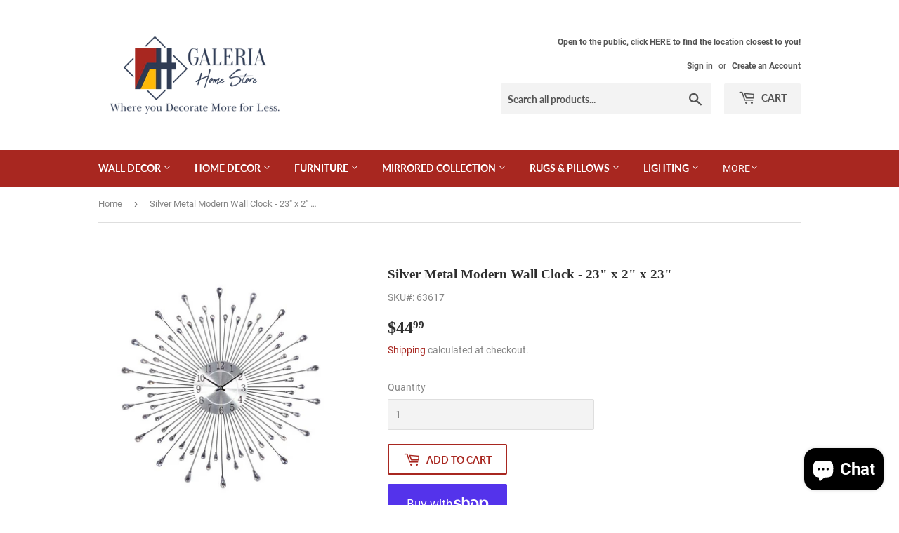

--- FILE ---
content_type: text/html; charset=utf-8
request_url: https://galeriahomestore.com/products/silver-metal-modern-wall-clock-23-x-2-x-23
body_size: 32238
content:
<!doctype html>
<html class="no-touch no-js">
<head>
  <script>(function(H){H.className=H.className.replace(/\bno-js\b/,'js')})(document.documentElement)</script>
  <!-- Basic page needs ================================================== -->
  <meta charset="utf-8">
  <meta http-equiv="X-UA-Compatible" content="IE=edge,chrome=1">

  
  <link rel="shortcut icon" href="//galeriahomestore.com/cdn/shop/files/Galeria-Logo-FInal-01_32x32.png?v=1614345405" type="image/png" />
  

  <!-- Title and description ================================================== -->
  <title>
  Shop Silver Metal Modern Wall Clock - Galeria Home Store
  </title>

  
    <meta name="description" content="Shop modern style inspired with a minimalist design with clean lines and angular structures at Galeria Home Store. This wall clock are constructed of a solid iron for durable structure Polished silver clock face, silver sunburst rays, black finish hands Features a small clock face with an hour and a minute hand This item measures 23&quot;L x 2&quot;W x 23&quot;H and weighs 4 lbs Wipe clean with a dry cloth Round shaped with tear drop accent with solid pattern Wipe clean with a dry cloth Welded metal frame and attached metal backing hardware">
  

  <!-- Product meta ================================================== -->
  <!-- /snippets/social-meta-tags.liquid -->




<meta property="og:site_name" content="Galeria Home Store">
<meta property="og:url" content="https://galeriahomestore.com/products/silver-metal-modern-wall-clock-23-x-2-x-23">
<meta property="og:title" content="Silver Metal Modern Wall Clock - 23" x 2" x 23"">
<meta property="og:type" content="product">
<meta property="og:description" content="Shop modern style inspired with a minimalist design with clean lines and angular structures at Galeria Home Store. This wall clock are constructed of a solid iron for durable structure Polished silver clock face, silver sunburst rays, black finish hands Features a small clock face with an hour and a minute hand This item measures 23&quot;L x 2&quot;W x 23&quot;H and weighs 4 lbs Wipe clean with a dry cloth Round shaped with tear drop accent with solid pattern Wipe clean with a dry cloth Welded metal frame and attached metal backing hardware">

  <meta property="og:price:amount" content="44.99">
  <meta property="og:price:currency" content="USD">

<meta property="og:image" content="http://galeriahomestore.com/cdn/shop/products/Screenshot2022-05-18at08-35-18ShopUmaEnterpriseInc_1200x1200.png?v=1652878719"><meta property="og:image" content="http://galeriahomestore.com/cdn/shop/products/Screenshot2022-05-18at08-36-20ShopUmaEnterpriseInc_1200x1200.png?v=1652878719"><meta property="og:image" content="http://galeriahomestore.com/cdn/shop/products/Screenshot2022-05-18at08-35-53ShopUmaEnterpriseInc_1200x1200.png?v=1652878719">
<meta property="og:image:secure_url" content="https://galeriahomestore.com/cdn/shop/products/Screenshot2022-05-18at08-35-18ShopUmaEnterpriseInc_1200x1200.png?v=1652878719"><meta property="og:image:secure_url" content="https://galeriahomestore.com/cdn/shop/products/Screenshot2022-05-18at08-36-20ShopUmaEnterpriseInc_1200x1200.png?v=1652878719"><meta property="og:image:secure_url" content="https://galeriahomestore.com/cdn/shop/products/Screenshot2022-05-18at08-35-53ShopUmaEnterpriseInc_1200x1200.png?v=1652878719">


<meta name="twitter:card" content="summary_large_image">
<meta name="twitter:title" content="Silver Metal Modern Wall Clock - 23" x 2" x 23"">
<meta name="twitter:description" content="Shop modern style inspired with a minimalist design with clean lines and angular structures at Galeria Home Store. This wall clock are constructed of a solid iron for durable structure Polished silver clock face, silver sunburst rays, black finish hands Features a small clock face with an hour and a minute hand This item measures 23&quot;L x 2&quot;W x 23&quot;H and weighs 4 lbs Wipe clean with a dry cloth Round shaped with tear drop accent with solid pattern Wipe clean with a dry cloth Welded metal frame and attached metal backing hardware">


  <!-- Helpers ================================================== -->
  <link rel="canonical" href="https://galeriahomestore.com/products/silver-metal-modern-wall-clock-23-x-2-x-23">
  <meta name="viewport" content="width=device-width,initial-scale=1">

  <!-- CSS ================================================== -->
  <link href="//galeriahomestore.com/cdn/shop/t/17/assets/theme.scss.css?v=167070534009419481911733249951" rel="stylesheet" type="text/css" media="all" />

  <!-- Header hook for plugins ================================================== -->
  <script>window.performance && window.performance.mark && window.performance.mark('shopify.content_for_header.start');</script><meta name="google-site-verification" content="kaiMCMGA5mQGc5SAsbX48FDJB-avRtJLLwcNCWdZUHM">
<meta name="facebook-domain-verification" content="zdr5gurhcs04a1meehzh27hhimq8f6">
<meta id="shopify-digital-wallet" name="shopify-digital-wallet" content="/27306491971/digital_wallets/dialog">
<meta name="shopify-checkout-api-token" content="2077a5481dd87e0e692e80ce953a496e">
<meta id="in-context-paypal-metadata" data-shop-id="27306491971" data-venmo-supported="false" data-environment="production" data-locale="en_US" data-paypal-v4="true" data-currency="USD">
<link rel="alternate" type="application/json+oembed" href="https://galeriahomestore.com/products/silver-metal-modern-wall-clock-23-x-2-x-23.oembed">
<script async="async" src="/checkouts/internal/preloads.js?locale=en-US"></script>
<link rel="preconnect" href="https://shop.app" crossorigin="anonymous">
<script async="async" src="https://shop.app/checkouts/internal/preloads.js?locale=en-US&shop_id=27306491971" crossorigin="anonymous"></script>
<script id="apple-pay-shop-capabilities" type="application/json">{"shopId":27306491971,"countryCode":"US","currencyCode":"USD","merchantCapabilities":["supports3DS"],"merchantId":"gid:\/\/shopify\/Shop\/27306491971","merchantName":"Galeria Home Store","requiredBillingContactFields":["postalAddress","email","phone"],"requiredShippingContactFields":["postalAddress","email","phone"],"shippingType":"shipping","supportedNetworks":["visa","masterCard","amex","discover","elo","jcb"],"total":{"type":"pending","label":"Galeria Home Store","amount":"1.00"},"shopifyPaymentsEnabled":true,"supportsSubscriptions":true}</script>
<script id="shopify-features" type="application/json">{"accessToken":"2077a5481dd87e0e692e80ce953a496e","betas":["rich-media-storefront-analytics"],"domain":"galeriahomestore.com","predictiveSearch":true,"shopId":27306491971,"locale":"en"}</script>
<script>var Shopify = Shopify || {};
Shopify.shop = "galeria-home-store.myshopify.com";
Shopify.locale = "en";
Shopify.currency = {"active":"USD","rate":"1.0"};
Shopify.country = "US";
Shopify.theme = {"name":"PROD 11-July-2020 - Supply","id":81109647427,"schema_name":"Supply","schema_version":"8.9.23","theme_store_id":679,"role":"main"};
Shopify.theme.handle = "null";
Shopify.theme.style = {"id":null,"handle":null};
Shopify.cdnHost = "galeriahomestore.com/cdn";
Shopify.routes = Shopify.routes || {};
Shopify.routes.root = "/";</script>
<script type="module">!function(o){(o.Shopify=o.Shopify||{}).modules=!0}(window);</script>
<script>!function(o){function n(){var o=[];function n(){o.push(Array.prototype.slice.apply(arguments))}return n.q=o,n}var t=o.Shopify=o.Shopify||{};t.loadFeatures=n(),t.autoloadFeatures=n()}(window);</script>
<script>
  window.ShopifyPay = window.ShopifyPay || {};
  window.ShopifyPay.apiHost = "shop.app\/pay";
  window.ShopifyPay.redirectState = null;
</script>
<script id="shop-js-analytics" type="application/json">{"pageType":"product"}</script>
<script defer="defer" async type="module" src="//galeriahomestore.com/cdn/shopifycloud/shop-js/modules/v2/client.init-shop-cart-sync_BT-GjEfc.en.esm.js"></script>
<script defer="defer" async type="module" src="//galeriahomestore.com/cdn/shopifycloud/shop-js/modules/v2/chunk.common_D58fp_Oc.esm.js"></script>
<script defer="defer" async type="module" src="//galeriahomestore.com/cdn/shopifycloud/shop-js/modules/v2/chunk.modal_xMitdFEc.esm.js"></script>
<script type="module">
  await import("//galeriahomestore.com/cdn/shopifycloud/shop-js/modules/v2/client.init-shop-cart-sync_BT-GjEfc.en.esm.js");
await import("//galeriahomestore.com/cdn/shopifycloud/shop-js/modules/v2/chunk.common_D58fp_Oc.esm.js");
await import("//galeriahomestore.com/cdn/shopifycloud/shop-js/modules/v2/chunk.modal_xMitdFEc.esm.js");

  window.Shopify.SignInWithShop?.initShopCartSync?.({"fedCMEnabled":true,"windoidEnabled":true});

</script>
<script>
  window.Shopify = window.Shopify || {};
  if (!window.Shopify.featureAssets) window.Shopify.featureAssets = {};
  window.Shopify.featureAssets['shop-js'] = {"shop-cart-sync":["modules/v2/client.shop-cart-sync_DZOKe7Ll.en.esm.js","modules/v2/chunk.common_D58fp_Oc.esm.js","modules/v2/chunk.modal_xMitdFEc.esm.js"],"init-fed-cm":["modules/v2/client.init-fed-cm_B6oLuCjv.en.esm.js","modules/v2/chunk.common_D58fp_Oc.esm.js","modules/v2/chunk.modal_xMitdFEc.esm.js"],"shop-cash-offers":["modules/v2/client.shop-cash-offers_D2sdYoxE.en.esm.js","modules/v2/chunk.common_D58fp_Oc.esm.js","modules/v2/chunk.modal_xMitdFEc.esm.js"],"shop-login-button":["modules/v2/client.shop-login-button_QeVjl5Y3.en.esm.js","modules/v2/chunk.common_D58fp_Oc.esm.js","modules/v2/chunk.modal_xMitdFEc.esm.js"],"pay-button":["modules/v2/client.pay-button_DXTOsIq6.en.esm.js","modules/v2/chunk.common_D58fp_Oc.esm.js","modules/v2/chunk.modal_xMitdFEc.esm.js"],"shop-button":["modules/v2/client.shop-button_DQZHx9pm.en.esm.js","modules/v2/chunk.common_D58fp_Oc.esm.js","modules/v2/chunk.modal_xMitdFEc.esm.js"],"avatar":["modules/v2/client.avatar_BTnouDA3.en.esm.js"],"init-windoid":["modules/v2/client.init-windoid_CR1B-cfM.en.esm.js","modules/v2/chunk.common_D58fp_Oc.esm.js","modules/v2/chunk.modal_xMitdFEc.esm.js"],"init-shop-for-new-customer-accounts":["modules/v2/client.init-shop-for-new-customer-accounts_C_vY_xzh.en.esm.js","modules/v2/client.shop-login-button_QeVjl5Y3.en.esm.js","modules/v2/chunk.common_D58fp_Oc.esm.js","modules/v2/chunk.modal_xMitdFEc.esm.js"],"init-shop-email-lookup-coordinator":["modules/v2/client.init-shop-email-lookup-coordinator_BI7n9ZSv.en.esm.js","modules/v2/chunk.common_D58fp_Oc.esm.js","modules/v2/chunk.modal_xMitdFEc.esm.js"],"init-shop-cart-sync":["modules/v2/client.init-shop-cart-sync_BT-GjEfc.en.esm.js","modules/v2/chunk.common_D58fp_Oc.esm.js","modules/v2/chunk.modal_xMitdFEc.esm.js"],"shop-toast-manager":["modules/v2/client.shop-toast-manager_DiYdP3xc.en.esm.js","modules/v2/chunk.common_D58fp_Oc.esm.js","modules/v2/chunk.modal_xMitdFEc.esm.js"],"init-customer-accounts":["modules/v2/client.init-customer-accounts_D9ZNqS-Q.en.esm.js","modules/v2/client.shop-login-button_QeVjl5Y3.en.esm.js","modules/v2/chunk.common_D58fp_Oc.esm.js","modules/v2/chunk.modal_xMitdFEc.esm.js"],"init-customer-accounts-sign-up":["modules/v2/client.init-customer-accounts-sign-up_iGw4briv.en.esm.js","modules/v2/client.shop-login-button_QeVjl5Y3.en.esm.js","modules/v2/chunk.common_D58fp_Oc.esm.js","modules/v2/chunk.modal_xMitdFEc.esm.js"],"shop-follow-button":["modules/v2/client.shop-follow-button_CqMgW2wH.en.esm.js","modules/v2/chunk.common_D58fp_Oc.esm.js","modules/v2/chunk.modal_xMitdFEc.esm.js"],"checkout-modal":["modules/v2/client.checkout-modal_xHeaAweL.en.esm.js","modules/v2/chunk.common_D58fp_Oc.esm.js","modules/v2/chunk.modal_xMitdFEc.esm.js"],"shop-login":["modules/v2/client.shop-login_D91U-Q7h.en.esm.js","modules/v2/chunk.common_D58fp_Oc.esm.js","modules/v2/chunk.modal_xMitdFEc.esm.js"],"lead-capture":["modules/v2/client.lead-capture_BJmE1dJe.en.esm.js","modules/v2/chunk.common_D58fp_Oc.esm.js","modules/v2/chunk.modal_xMitdFEc.esm.js"],"payment-terms":["modules/v2/client.payment-terms_Ci9AEqFq.en.esm.js","modules/v2/chunk.common_D58fp_Oc.esm.js","modules/v2/chunk.modal_xMitdFEc.esm.js"]};
</script>
<script>(function() {
  var isLoaded = false;
  function asyncLoad() {
    if (isLoaded) return;
    isLoaded = true;
    var urls = ["https:\/\/chimpstatic.com\/mcjs-connected\/js\/users\/332ecf5899b041ef4aff467b5\/6fd6368c106019ae091321825.js?shop=galeria-home-store.myshopify.com","https:\/\/cdn.nfcube.com\/instafeed-fac1956bc8f66a2f7db8df0cb5687109.js?shop=galeria-home-store.myshopify.com","https:\/\/cdn.shopify.com\/s\/files\/1\/0273\/0649\/1971\/t\/17\/assets\/pop_27306491971.js?v=1687911132\u0026shop=galeria-home-store.myshopify.com"];
    for (var i = 0; i < urls.length; i++) {
      var s = document.createElement('script');
      s.type = 'text/javascript';
      s.async = true;
      s.src = urls[i];
      var x = document.getElementsByTagName('script')[0];
      x.parentNode.insertBefore(s, x);
    }
  };
  if(window.attachEvent) {
    window.attachEvent('onload', asyncLoad);
  } else {
    window.addEventListener('load', asyncLoad, false);
  }
})();</script>
<script id="__st">var __st={"a":27306491971,"offset":-18000,"reqid":"eec875fb-c1b4-4825-befd-1ab2e76dfc2a-1769480139","pageurl":"galeriahomestore.com\/products\/silver-metal-modern-wall-clock-23-x-2-x-23","u":"90e0821dba46","p":"product","rtyp":"product","rid":6689679900739};</script>
<script>window.ShopifyPaypalV4VisibilityTracking = true;</script>
<script id="captcha-bootstrap">!function(){'use strict';const t='contact',e='account',n='new_comment',o=[[t,t],['blogs',n],['comments',n],[t,'customer']],c=[[e,'customer_login'],[e,'guest_login'],[e,'recover_customer_password'],[e,'create_customer']],r=t=>t.map((([t,e])=>`form[action*='/${t}']:not([data-nocaptcha='true']) input[name='form_type'][value='${e}']`)).join(','),a=t=>()=>t?[...document.querySelectorAll(t)].map((t=>t.form)):[];function s(){const t=[...o],e=r(t);return a(e)}const i='password',u='form_key',d=['recaptcha-v3-token','g-recaptcha-response','h-captcha-response',i],f=()=>{try{return window.sessionStorage}catch{return}},m='__shopify_v',_=t=>t.elements[u];function p(t,e,n=!1){try{const o=window.sessionStorage,c=JSON.parse(o.getItem(e)),{data:r}=function(t){const{data:e,action:n}=t;return t[m]||n?{data:e,action:n}:{data:t,action:n}}(c);for(const[e,n]of Object.entries(r))t.elements[e]&&(t.elements[e].value=n);n&&o.removeItem(e)}catch(o){console.error('form repopulation failed',{error:o})}}const l='form_type',E='cptcha';function T(t){t.dataset[E]=!0}const w=window,h=w.document,L='Shopify',v='ce_forms',y='captcha';let A=!1;((t,e)=>{const n=(g='f06e6c50-85a8-45c8-87d0-21a2b65856fe',I='https://cdn.shopify.com/shopifycloud/storefront-forms-hcaptcha/ce_storefront_forms_captcha_hcaptcha.v1.5.2.iife.js',D={infoText:'Protected by hCaptcha',privacyText:'Privacy',termsText:'Terms'},(t,e,n)=>{const o=w[L][v],c=o.bindForm;if(c)return c(t,g,e,D).then(n);var r;o.q.push([[t,g,e,D],n]),r=I,A||(h.body.append(Object.assign(h.createElement('script'),{id:'captcha-provider',async:!0,src:r})),A=!0)});var g,I,D;w[L]=w[L]||{},w[L][v]=w[L][v]||{},w[L][v].q=[],w[L][y]=w[L][y]||{},w[L][y].protect=function(t,e){n(t,void 0,e),T(t)},Object.freeze(w[L][y]),function(t,e,n,w,h,L){const[v,y,A,g]=function(t,e,n){const i=e?o:[],u=t?c:[],d=[...i,...u],f=r(d),m=r(i),_=r(d.filter((([t,e])=>n.includes(e))));return[a(f),a(m),a(_),s()]}(w,h,L),I=t=>{const e=t.target;return e instanceof HTMLFormElement?e:e&&e.form},D=t=>v().includes(t);t.addEventListener('submit',(t=>{const e=I(t);if(!e)return;const n=D(e)&&!e.dataset.hcaptchaBound&&!e.dataset.recaptchaBound,o=_(e),c=g().includes(e)&&(!o||!o.value);(n||c)&&t.preventDefault(),c&&!n&&(function(t){try{if(!f())return;!function(t){const e=f();if(!e)return;const n=_(t);if(!n)return;const o=n.value;o&&e.removeItem(o)}(t);const e=Array.from(Array(32),(()=>Math.random().toString(36)[2])).join('');!function(t,e){_(t)||t.append(Object.assign(document.createElement('input'),{type:'hidden',name:u})),t.elements[u].value=e}(t,e),function(t,e){const n=f();if(!n)return;const o=[...t.querySelectorAll(`input[type='${i}']`)].map((({name:t})=>t)),c=[...d,...o],r={};for(const[a,s]of new FormData(t).entries())c.includes(a)||(r[a]=s);n.setItem(e,JSON.stringify({[m]:1,action:t.action,data:r}))}(t,e)}catch(e){console.error('failed to persist form',e)}}(e),e.submit())}));const S=(t,e)=>{t&&!t.dataset[E]&&(n(t,e.some((e=>e===t))),T(t))};for(const o of['focusin','change'])t.addEventListener(o,(t=>{const e=I(t);D(e)&&S(e,y())}));const B=e.get('form_key'),M=e.get(l),P=B&&M;t.addEventListener('DOMContentLoaded',(()=>{const t=y();if(P)for(const e of t)e.elements[l].value===M&&p(e,B);[...new Set([...A(),...v().filter((t=>'true'===t.dataset.shopifyCaptcha))])].forEach((e=>S(e,t)))}))}(h,new URLSearchParams(w.location.search),n,t,e,['guest_login'])})(!0,!0)}();</script>
<script integrity="sha256-4kQ18oKyAcykRKYeNunJcIwy7WH5gtpwJnB7kiuLZ1E=" data-source-attribution="shopify.loadfeatures" defer="defer" src="//galeriahomestore.com/cdn/shopifycloud/storefront/assets/storefront/load_feature-a0a9edcb.js" crossorigin="anonymous"></script>
<script crossorigin="anonymous" defer="defer" src="//galeriahomestore.com/cdn/shopifycloud/storefront/assets/shopify_pay/storefront-65b4c6d7.js?v=20250812"></script>
<script data-source-attribution="shopify.dynamic_checkout.dynamic.init">var Shopify=Shopify||{};Shopify.PaymentButton=Shopify.PaymentButton||{isStorefrontPortableWallets:!0,init:function(){window.Shopify.PaymentButton.init=function(){};var t=document.createElement("script");t.src="https://galeriahomestore.com/cdn/shopifycloud/portable-wallets/latest/portable-wallets.en.js",t.type="module",document.head.appendChild(t)}};
</script>
<script data-source-attribution="shopify.dynamic_checkout.buyer_consent">
  function portableWalletsHideBuyerConsent(e){var t=document.getElementById("shopify-buyer-consent"),n=document.getElementById("shopify-subscription-policy-button");t&&n&&(t.classList.add("hidden"),t.setAttribute("aria-hidden","true"),n.removeEventListener("click",e))}function portableWalletsShowBuyerConsent(e){var t=document.getElementById("shopify-buyer-consent"),n=document.getElementById("shopify-subscription-policy-button");t&&n&&(t.classList.remove("hidden"),t.removeAttribute("aria-hidden"),n.addEventListener("click",e))}window.Shopify?.PaymentButton&&(window.Shopify.PaymentButton.hideBuyerConsent=portableWalletsHideBuyerConsent,window.Shopify.PaymentButton.showBuyerConsent=portableWalletsShowBuyerConsent);
</script>
<script>
  function portableWalletsCleanup(e){e&&e.src&&console.error("Failed to load portable wallets script "+e.src);var t=document.querySelectorAll("shopify-accelerated-checkout .shopify-payment-button__skeleton, shopify-accelerated-checkout-cart .wallet-cart-button__skeleton"),e=document.getElementById("shopify-buyer-consent");for(let e=0;e<t.length;e++)t[e].remove();e&&e.remove()}function portableWalletsNotLoadedAsModule(e){e instanceof ErrorEvent&&"string"==typeof e.message&&e.message.includes("import.meta")&&"string"==typeof e.filename&&e.filename.includes("portable-wallets")&&(window.removeEventListener("error",portableWalletsNotLoadedAsModule),window.Shopify.PaymentButton.failedToLoad=e,"loading"===document.readyState?document.addEventListener("DOMContentLoaded",window.Shopify.PaymentButton.init):window.Shopify.PaymentButton.init())}window.addEventListener("error",portableWalletsNotLoadedAsModule);
</script>

<script type="module" src="https://galeriahomestore.com/cdn/shopifycloud/portable-wallets/latest/portable-wallets.en.js" onError="portableWalletsCleanup(this)" crossorigin="anonymous"></script>
<script nomodule>
  document.addEventListener("DOMContentLoaded", portableWalletsCleanup);
</script>

<link id="shopify-accelerated-checkout-styles" rel="stylesheet" media="screen" href="https://galeriahomestore.com/cdn/shopifycloud/portable-wallets/latest/accelerated-checkout-backwards-compat.css" crossorigin="anonymous">
<style id="shopify-accelerated-checkout-cart">
        #shopify-buyer-consent {
  margin-top: 1em;
  display: inline-block;
  width: 100%;
}

#shopify-buyer-consent.hidden {
  display: none;
}

#shopify-subscription-policy-button {
  background: none;
  border: none;
  padding: 0;
  text-decoration: underline;
  font-size: inherit;
  cursor: pointer;
}

#shopify-subscription-policy-button::before {
  box-shadow: none;
}

      </style>

<script>window.performance && window.performance.mark && window.performance.mark('shopify.content_for_header.end');</script>

  
  

  <script src="//galeriahomestore.com/cdn/shop/t/17/assets/jquery-2.2.3.min.js?v=58211863146907186831593403475" type="text/javascript"></script>

  <script src="//galeriahomestore.com/cdn/shop/t/17/assets/lazysizes.min.js?v=8147953233334221341593403476" async="async"></script>
  <script src="//galeriahomestore.com/cdn/shop/t/17/assets/vendor.js?v=106177282645720727331593403478" defer="defer"></script>
  <script src="//galeriahomestore.com/cdn/shop/t/17/assets/theme.js?v=104651861431369677821593614717" defer="defer"></script>

<meta name="p:domain_verify" content="781e98ef904ca9fd158cb9c3f50edc1a"/>

<script src="https://cdn.shopify.com/extensions/1aff304a-11ec-47a0-aee1-7f4ae56792d4/tydal-popups-email-pop-ups-4/assets/pop-app-embed.js" type="text/javascript" defer="defer"></script>
<script src="https://cdn.shopify.com/extensions/e8878072-2f6b-4e89-8082-94b04320908d/inbox-1254/assets/inbox-chat-loader.js" type="text/javascript" defer="defer"></script>
<link href="https://monorail-edge.shopifysvc.com" rel="dns-prefetch">
<script>(function(){if ("sendBeacon" in navigator && "performance" in window) {try {var session_token_from_headers = performance.getEntriesByType('navigation')[0].serverTiming.find(x => x.name == '_s').description;} catch {var session_token_from_headers = undefined;}var session_cookie_matches = document.cookie.match(/_shopify_s=([^;]*)/);var session_token_from_cookie = session_cookie_matches && session_cookie_matches.length === 2 ? session_cookie_matches[1] : "";var session_token = session_token_from_headers || session_token_from_cookie || "";function handle_abandonment_event(e) {var entries = performance.getEntries().filter(function(entry) {return /monorail-edge.shopifysvc.com/.test(entry.name);});if (!window.abandonment_tracked && entries.length === 0) {window.abandonment_tracked = true;var currentMs = Date.now();var navigation_start = performance.timing.navigationStart;var payload = {shop_id: 27306491971,url: window.location.href,navigation_start,duration: currentMs - navigation_start,session_token,page_type: "product"};window.navigator.sendBeacon("https://monorail-edge.shopifysvc.com/v1/produce", JSON.stringify({schema_id: "online_store_buyer_site_abandonment/1.1",payload: payload,metadata: {event_created_at_ms: currentMs,event_sent_at_ms: currentMs}}));}}window.addEventListener('pagehide', handle_abandonment_event);}}());</script>
<script id="web-pixels-manager-setup">(function e(e,d,r,n,o){if(void 0===o&&(o={}),!Boolean(null===(a=null===(i=window.Shopify)||void 0===i?void 0:i.analytics)||void 0===a?void 0:a.replayQueue)){var i,a;window.Shopify=window.Shopify||{};var t=window.Shopify;t.analytics=t.analytics||{};var s=t.analytics;s.replayQueue=[],s.publish=function(e,d,r){return s.replayQueue.push([e,d,r]),!0};try{self.performance.mark("wpm:start")}catch(e){}var l=function(){var e={modern:/Edge?\/(1{2}[4-9]|1[2-9]\d|[2-9]\d{2}|\d{4,})\.\d+(\.\d+|)|Firefox\/(1{2}[4-9]|1[2-9]\d|[2-9]\d{2}|\d{4,})\.\d+(\.\d+|)|Chrom(ium|e)\/(9{2}|\d{3,})\.\d+(\.\d+|)|(Maci|X1{2}).+ Version\/(15\.\d+|(1[6-9]|[2-9]\d|\d{3,})\.\d+)([,.]\d+|)( \(\w+\)|)( Mobile\/\w+|) Safari\/|Chrome.+OPR\/(9{2}|\d{3,})\.\d+\.\d+|(CPU[ +]OS|iPhone[ +]OS|CPU[ +]iPhone|CPU IPhone OS|CPU iPad OS)[ +]+(15[._]\d+|(1[6-9]|[2-9]\d|\d{3,})[._]\d+)([._]\d+|)|Android:?[ /-](13[3-9]|1[4-9]\d|[2-9]\d{2}|\d{4,})(\.\d+|)(\.\d+|)|Android.+Firefox\/(13[5-9]|1[4-9]\d|[2-9]\d{2}|\d{4,})\.\d+(\.\d+|)|Android.+Chrom(ium|e)\/(13[3-9]|1[4-9]\d|[2-9]\d{2}|\d{4,})\.\d+(\.\d+|)|SamsungBrowser\/([2-9]\d|\d{3,})\.\d+/,legacy:/Edge?\/(1[6-9]|[2-9]\d|\d{3,})\.\d+(\.\d+|)|Firefox\/(5[4-9]|[6-9]\d|\d{3,})\.\d+(\.\d+|)|Chrom(ium|e)\/(5[1-9]|[6-9]\d|\d{3,})\.\d+(\.\d+|)([\d.]+$|.*Safari\/(?![\d.]+ Edge\/[\d.]+$))|(Maci|X1{2}).+ Version\/(10\.\d+|(1[1-9]|[2-9]\d|\d{3,})\.\d+)([,.]\d+|)( \(\w+\)|)( Mobile\/\w+|) Safari\/|Chrome.+OPR\/(3[89]|[4-9]\d|\d{3,})\.\d+\.\d+|(CPU[ +]OS|iPhone[ +]OS|CPU[ +]iPhone|CPU IPhone OS|CPU iPad OS)[ +]+(10[._]\d+|(1[1-9]|[2-9]\d|\d{3,})[._]\d+)([._]\d+|)|Android:?[ /-](13[3-9]|1[4-9]\d|[2-9]\d{2}|\d{4,})(\.\d+|)(\.\d+|)|Mobile Safari.+OPR\/([89]\d|\d{3,})\.\d+\.\d+|Android.+Firefox\/(13[5-9]|1[4-9]\d|[2-9]\d{2}|\d{4,})\.\d+(\.\d+|)|Android.+Chrom(ium|e)\/(13[3-9]|1[4-9]\d|[2-9]\d{2}|\d{4,})\.\d+(\.\d+|)|Android.+(UC? ?Browser|UCWEB|U3)[ /]?(15\.([5-9]|\d{2,})|(1[6-9]|[2-9]\d|\d{3,})\.\d+)\.\d+|SamsungBrowser\/(5\.\d+|([6-9]|\d{2,})\.\d+)|Android.+MQ{2}Browser\/(14(\.(9|\d{2,})|)|(1[5-9]|[2-9]\d|\d{3,})(\.\d+|))(\.\d+|)|K[Aa][Ii]OS\/(3\.\d+|([4-9]|\d{2,})\.\d+)(\.\d+|)/},d=e.modern,r=e.legacy,n=navigator.userAgent;return n.match(d)?"modern":n.match(r)?"legacy":"unknown"}(),u="modern"===l?"modern":"legacy",c=(null!=n?n:{modern:"",legacy:""})[u],f=function(e){return[e.baseUrl,"/wpm","/b",e.hashVersion,"modern"===e.buildTarget?"m":"l",".js"].join("")}({baseUrl:d,hashVersion:r,buildTarget:u}),m=function(e){var d=e.version,r=e.bundleTarget,n=e.surface,o=e.pageUrl,i=e.monorailEndpoint;return{emit:function(e){var a=e.status,t=e.errorMsg,s=(new Date).getTime(),l=JSON.stringify({metadata:{event_sent_at_ms:s},events:[{schema_id:"web_pixels_manager_load/3.1",payload:{version:d,bundle_target:r,page_url:o,status:a,surface:n,error_msg:t},metadata:{event_created_at_ms:s}}]});if(!i)return console&&console.warn&&console.warn("[Web Pixels Manager] No Monorail endpoint provided, skipping logging."),!1;try{return self.navigator.sendBeacon.bind(self.navigator)(i,l)}catch(e){}var u=new XMLHttpRequest;try{return u.open("POST",i,!0),u.setRequestHeader("Content-Type","text/plain"),u.send(l),!0}catch(e){return console&&console.warn&&console.warn("[Web Pixels Manager] Got an unhandled error while logging to Monorail."),!1}}}}({version:r,bundleTarget:l,surface:e.surface,pageUrl:self.location.href,monorailEndpoint:e.monorailEndpoint});try{o.browserTarget=l,function(e){var d=e.src,r=e.async,n=void 0===r||r,o=e.onload,i=e.onerror,a=e.sri,t=e.scriptDataAttributes,s=void 0===t?{}:t,l=document.createElement("script"),u=document.querySelector("head"),c=document.querySelector("body");if(l.async=n,l.src=d,a&&(l.integrity=a,l.crossOrigin="anonymous"),s)for(var f in s)if(Object.prototype.hasOwnProperty.call(s,f))try{l.dataset[f]=s[f]}catch(e){}if(o&&l.addEventListener("load",o),i&&l.addEventListener("error",i),u)u.appendChild(l);else{if(!c)throw new Error("Did not find a head or body element to append the script");c.appendChild(l)}}({src:f,async:!0,onload:function(){if(!function(){var e,d;return Boolean(null===(d=null===(e=window.Shopify)||void 0===e?void 0:e.analytics)||void 0===d?void 0:d.initialized)}()){var d=window.webPixelsManager.init(e)||void 0;if(d){var r=window.Shopify.analytics;r.replayQueue.forEach((function(e){var r=e[0],n=e[1],o=e[2];d.publishCustomEvent(r,n,o)})),r.replayQueue=[],r.publish=d.publishCustomEvent,r.visitor=d.visitor,r.initialized=!0}}},onerror:function(){return m.emit({status:"failed",errorMsg:"".concat(f," has failed to load")})},sri:function(e){var d=/^sha384-[A-Za-z0-9+/=]+$/;return"string"==typeof e&&d.test(e)}(c)?c:"",scriptDataAttributes:o}),m.emit({status:"loading"})}catch(e){m.emit({status:"failed",errorMsg:(null==e?void 0:e.message)||"Unknown error"})}}})({shopId: 27306491971,storefrontBaseUrl: "https://galeriahomestore.com",extensionsBaseUrl: "https://extensions.shopifycdn.com/cdn/shopifycloud/web-pixels-manager",monorailEndpoint: "https://monorail-edge.shopifysvc.com/unstable/produce_batch",surface: "storefront-renderer",enabledBetaFlags: ["2dca8a86"],webPixelsConfigList: [{"id":"389480515","configuration":"{\"config\":\"{\\\"pixel_id\\\":\\\"AW-1033887857\\\",\\\"target_country\\\":\\\"US\\\",\\\"gtag_events\\\":[{\\\"type\\\":\\\"search\\\",\\\"action_label\\\":\\\"AW-1033887857\\\/-QF0CLLvlNkBEPHA_-wD\\\"},{\\\"type\\\":\\\"begin_checkout\\\",\\\"action_label\\\":\\\"AW-1033887857\\\/EujzCK_vlNkBEPHA_-wD\\\"},{\\\"type\\\":\\\"view_item\\\",\\\"action_label\\\":[\\\"AW-1033887857\\\/aRA3CKnvlNkBEPHA_-wD\\\",\\\"MC-99H3PV3SV1\\\"]},{\\\"type\\\":\\\"purchase\\\",\\\"action_label\\\":[\\\"AW-1033887857\\\/BXnpCKbvlNkBEPHA_-wD\\\",\\\"MC-99H3PV3SV1\\\"]},{\\\"type\\\":\\\"page_view\\\",\\\"action_label\\\":[\\\"AW-1033887857\\\/SJC8CKPvlNkBEPHA_-wD\\\",\\\"MC-99H3PV3SV1\\\"]},{\\\"type\\\":\\\"add_payment_info\\\",\\\"action_label\\\":\\\"AW-1033887857\\\/eCqDCLXvlNkBEPHA_-wD\\\"},{\\\"type\\\":\\\"add_to_cart\\\",\\\"action_label\\\":\\\"AW-1033887857\\\/DbXVCKzvlNkBEPHA_-wD\\\"}],\\\"enable_monitoring_mode\\\":false}\"}","eventPayloadVersion":"v1","runtimeContext":"OPEN","scriptVersion":"b2a88bafab3e21179ed38636efcd8a93","type":"APP","apiClientId":1780363,"privacyPurposes":[],"dataSharingAdjustments":{"protectedCustomerApprovalScopes":["read_customer_address","read_customer_email","read_customer_name","read_customer_personal_data","read_customer_phone"]}},{"id":"180518979","configuration":"{\"pixel_id\":\"952649485298463\",\"pixel_type\":\"facebook_pixel\",\"metaapp_system_user_token\":\"-\"}","eventPayloadVersion":"v1","runtimeContext":"OPEN","scriptVersion":"ca16bc87fe92b6042fbaa3acc2fbdaa6","type":"APP","apiClientId":2329312,"privacyPurposes":["ANALYTICS","MARKETING","SALE_OF_DATA"],"dataSharingAdjustments":{"protectedCustomerApprovalScopes":["read_customer_address","read_customer_email","read_customer_name","read_customer_personal_data","read_customer_phone"]}},{"id":"80576579","configuration":"{\"tagID\":\"2613568743055\"}","eventPayloadVersion":"v1","runtimeContext":"STRICT","scriptVersion":"18031546ee651571ed29edbe71a3550b","type":"APP","apiClientId":3009811,"privacyPurposes":["ANALYTICS","MARKETING","SALE_OF_DATA"],"dataSharingAdjustments":{"protectedCustomerApprovalScopes":["read_customer_address","read_customer_email","read_customer_name","read_customer_personal_data","read_customer_phone"]}},{"id":"88309827","eventPayloadVersion":"v1","runtimeContext":"LAX","scriptVersion":"1","type":"CUSTOM","privacyPurposes":["ANALYTICS"],"name":"Google Analytics tag (migrated)"},{"id":"shopify-app-pixel","configuration":"{}","eventPayloadVersion":"v1","runtimeContext":"STRICT","scriptVersion":"0450","apiClientId":"shopify-pixel","type":"APP","privacyPurposes":["ANALYTICS","MARKETING"]},{"id":"shopify-custom-pixel","eventPayloadVersion":"v1","runtimeContext":"LAX","scriptVersion":"0450","apiClientId":"shopify-pixel","type":"CUSTOM","privacyPurposes":["ANALYTICS","MARKETING"]}],isMerchantRequest: false,initData: {"shop":{"name":"Galeria Home Store","paymentSettings":{"currencyCode":"USD"},"myshopifyDomain":"galeria-home-store.myshopify.com","countryCode":"US","storefrontUrl":"https:\/\/galeriahomestore.com"},"customer":null,"cart":null,"checkout":null,"productVariants":[{"price":{"amount":44.99,"currencyCode":"USD"},"product":{"title":"Silver Metal Modern Wall Clock - 23\" x 2\" x 23\"","vendor":"Galeria Home Store","id":"6689679900739","untranslatedTitle":"Silver Metal Modern Wall Clock - 23\" x 2\" x 23\"","url":"\/products\/silver-metal-modern-wall-clock-23-x-2-x-23","type":""},"id":"39960332632131","image":{"src":"\/\/galeriahomestore.com\/cdn\/shop\/products\/Screenshot2022-05-18at08-35-18ShopUmaEnterpriseInc.png?v=1652878719"},"sku":"63617","title":"Default Title","untranslatedTitle":"Default Title"}],"purchasingCompany":null},},"https://galeriahomestore.com/cdn","fcfee988w5aeb613cpc8e4bc33m6693e112",{"modern":"","legacy":""},{"shopId":"27306491971","storefrontBaseUrl":"https:\/\/galeriahomestore.com","extensionBaseUrl":"https:\/\/extensions.shopifycdn.com\/cdn\/shopifycloud\/web-pixels-manager","surface":"storefront-renderer","enabledBetaFlags":"[\"2dca8a86\"]","isMerchantRequest":"false","hashVersion":"fcfee988w5aeb613cpc8e4bc33m6693e112","publish":"custom","events":"[[\"page_viewed\",{}],[\"product_viewed\",{\"productVariant\":{\"price\":{\"amount\":44.99,\"currencyCode\":\"USD\"},\"product\":{\"title\":\"Silver Metal Modern Wall Clock - 23\\\" x 2\\\" x 23\\\"\",\"vendor\":\"Galeria Home Store\",\"id\":\"6689679900739\",\"untranslatedTitle\":\"Silver Metal Modern Wall Clock - 23\\\" x 2\\\" x 23\\\"\",\"url\":\"\/products\/silver-metal-modern-wall-clock-23-x-2-x-23\",\"type\":\"\"},\"id\":\"39960332632131\",\"image\":{\"src\":\"\/\/galeriahomestore.com\/cdn\/shop\/products\/Screenshot2022-05-18at08-35-18ShopUmaEnterpriseInc.png?v=1652878719\"},\"sku\":\"63617\",\"title\":\"Default Title\",\"untranslatedTitle\":\"Default Title\"}}]]"});</script><script>
  window.ShopifyAnalytics = window.ShopifyAnalytics || {};
  window.ShopifyAnalytics.meta = window.ShopifyAnalytics.meta || {};
  window.ShopifyAnalytics.meta.currency = 'USD';
  var meta = {"product":{"id":6689679900739,"gid":"gid:\/\/shopify\/Product\/6689679900739","vendor":"Galeria Home Store","type":"","handle":"silver-metal-modern-wall-clock-23-x-2-x-23","variants":[{"id":39960332632131,"price":4499,"name":"Silver Metal Modern Wall Clock - 23\" x 2\" x 23\"","public_title":null,"sku":"63617"}],"remote":false},"page":{"pageType":"product","resourceType":"product","resourceId":6689679900739,"requestId":"eec875fb-c1b4-4825-befd-1ab2e76dfc2a-1769480139"}};
  for (var attr in meta) {
    window.ShopifyAnalytics.meta[attr] = meta[attr];
  }
</script>
<script class="analytics">
  (function () {
    var customDocumentWrite = function(content) {
      var jquery = null;

      if (window.jQuery) {
        jquery = window.jQuery;
      } else if (window.Checkout && window.Checkout.$) {
        jquery = window.Checkout.$;
      }

      if (jquery) {
        jquery('body').append(content);
      }
    };

    var hasLoggedConversion = function(token) {
      if (token) {
        return document.cookie.indexOf('loggedConversion=' + token) !== -1;
      }
      return false;
    }

    var setCookieIfConversion = function(token) {
      if (token) {
        var twoMonthsFromNow = new Date(Date.now());
        twoMonthsFromNow.setMonth(twoMonthsFromNow.getMonth() + 2);

        document.cookie = 'loggedConversion=' + token + '; expires=' + twoMonthsFromNow;
      }
    }

    var trekkie = window.ShopifyAnalytics.lib = window.trekkie = window.trekkie || [];
    if (trekkie.integrations) {
      return;
    }
    trekkie.methods = [
      'identify',
      'page',
      'ready',
      'track',
      'trackForm',
      'trackLink'
    ];
    trekkie.factory = function(method) {
      return function() {
        var args = Array.prototype.slice.call(arguments);
        args.unshift(method);
        trekkie.push(args);
        return trekkie;
      };
    };
    for (var i = 0; i < trekkie.methods.length; i++) {
      var key = trekkie.methods[i];
      trekkie[key] = trekkie.factory(key);
    }
    trekkie.load = function(config) {
      trekkie.config = config || {};
      trekkie.config.initialDocumentCookie = document.cookie;
      var first = document.getElementsByTagName('script')[0];
      var script = document.createElement('script');
      script.type = 'text/javascript';
      script.onerror = function(e) {
        var scriptFallback = document.createElement('script');
        scriptFallback.type = 'text/javascript';
        scriptFallback.onerror = function(error) {
                var Monorail = {
      produce: function produce(monorailDomain, schemaId, payload) {
        var currentMs = new Date().getTime();
        var event = {
          schema_id: schemaId,
          payload: payload,
          metadata: {
            event_created_at_ms: currentMs,
            event_sent_at_ms: currentMs
          }
        };
        return Monorail.sendRequest("https://" + monorailDomain + "/v1/produce", JSON.stringify(event));
      },
      sendRequest: function sendRequest(endpointUrl, payload) {
        // Try the sendBeacon API
        if (window && window.navigator && typeof window.navigator.sendBeacon === 'function' && typeof window.Blob === 'function' && !Monorail.isIos12()) {
          var blobData = new window.Blob([payload], {
            type: 'text/plain'
          });

          if (window.navigator.sendBeacon(endpointUrl, blobData)) {
            return true;
          } // sendBeacon was not successful

        } // XHR beacon

        var xhr = new XMLHttpRequest();

        try {
          xhr.open('POST', endpointUrl);
          xhr.setRequestHeader('Content-Type', 'text/plain');
          xhr.send(payload);
        } catch (e) {
          console.log(e);
        }

        return false;
      },
      isIos12: function isIos12() {
        return window.navigator.userAgent.lastIndexOf('iPhone; CPU iPhone OS 12_') !== -1 || window.navigator.userAgent.lastIndexOf('iPad; CPU OS 12_') !== -1;
      }
    };
    Monorail.produce('monorail-edge.shopifysvc.com',
      'trekkie_storefront_load_errors/1.1',
      {shop_id: 27306491971,
      theme_id: 81109647427,
      app_name: "storefront",
      context_url: window.location.href,
      source_url: "//galeriahomestore.com/cdn/s/trekkie.storefront.a804e9514e4efded663580eddd6991fcc12b5451.min.js"});

        };
        scriptFallback.async = true;
        scriptFallback.src = '//galeriahomestore.com/cdn/s/trekkie.storefront.a804e9514e4efded663580eddd6991fcc12b5451.min.js';
        first.parentNode.insertBefore(scriptFallback, first);
      };
      script.async = true;
      script.src = '//galeriahomestore.com/cdn/s/trekkie.storefront.a804e9514e4efded663580eddd6991fcc12b5451.min.js';
      first.parentNode.insertBefore(script, first);
    };
    trekkie.load(
      {"Trekkie":{"appName":"storefront","development":false,"defaultAttributes":{"shopId":27306491971,"isMerchantRequest":null,"themeId":81109647427,"themeCityHash":"8353960299006457128","contentLanguage":"en","currency":"USD","eventMetadataId":"c74c5f3c-e8a6-4b77-b4a6-19eed1707efe"},"isServerSideCookieWritingEnabled":true,"monorailRegion":"shop_domain","enabledBetaFlags":["65f19447"]},"Session Attribution":{},"S2S":{"facebookCapiEnabled":true,"source":"trekkie-storefront-renderer","apiClientId":580111}}
    );

    var loaded = false;
    trekkie.ready(function() {
      if (loaded) return;
      loaded = true;

      window.ShopifyAnalytics.lib = window.trekkie;

      var originalDocumentWrite = document.write;
      document.write = customDocumentWrite;
      try { window.ShopifyAnalytics.merchantGoogleAnalytics.call(this); } catch(error) {};
      document.write = originalDocumentWrite;

      window.ShopifyAnalytics.lib.page(null,{"pageType":"product","resourceType":"product","resourceId":6689679900739,"requestId":"eec875fb-c1b4-4825-befd-1ab2e76dfc2a-1769480139","shopifyEmitted":true});

      var match = window.location.pathname.match(/checkouts\/(.+)\/(thank_you|post_purchase)/)
      var token = match? match[1]: undefined;
      if (!hasLoggedConversion(token)) {
        setCookieIfConversion(token);
        window.ShopifyAnalytics.lib.track("Viewed Product",{"currency":"USD","variantId":39960332632131,"productId":6689679900739,"productGid":"gid:\/\/shopify\/Product\/6689679900739","name":"Silver Metal Modern Wall Clock - 23\" x 2\" x 23\"","price":"44.99","sku":"63617","brand":"Galeria Home Store","variant":null,"category":"","nonInteraction":true,"remote":false},undefined,undefined,{"shopifyEmitted":true});
      window.ShopifyAnalytics.lib.track("monorail:\/\/trekkie_storefront_viewed_product\/1.1",{"currency":"USD","variantId":39960332632131,"productId":6689679900739,"productGid":"gid:\/\/shopify\/Product\/6689679900739","name":"Silver Metal Modern Wall Clock - 23\" x 2\" x 23\"","price":"44.99","sku":"63617","brand":"Galeria Home Store","variant":null,"category":"","nonInteraction":true,"remote":false,"referer":"https:\/\/galeriahomestore.com\/products\/silver-metal-modern-wall-clock-23-x-2-x-23"});
      }
    });


        var eventsListenerScript = document.createElement('script');
        eventsListenerScript.async = true;
        eventsListenerScript.src = "//galeriahomestore.com/cdn/shopifycloud/storefront/assets/shop_events_listener-3da45d37.js";
        document.getElementsByTagName('head')[0].appendChild(eventsListenerScript);

})();</script>
  <script>
  if (!window.ga || (window.ga && typeof window.ga !== 'function')) {
    window.ga = function ga() {
      (window.ga.q = window.ga.q || []).push(arguments);
      if (window.Shopify && window.Shopify.analytics && typeof window.Shopify.analytics.publish === 'function') {
        window.Shopify.analytics.publish("ga_stub_called", {}, {sendTo: "google_osp_migration"});
      }
      console.error("Shopify's Google Analytics stub called with:", Array.from(arguments), "\nSee https://help.shopify.com/manual/promoting-marketing/pixels/pixel-migration#google for more information.");
    };
    if (window.Shopify && window.Shopify.analytics && typeof window.Shopify.analytics.publish === 'function') {
      window.Shopify.analytics.publish("ga_stub_initialized", {}, {sendTo: "google_osp_migration"});
    }
  }
</script>
<script
  defer
  src="https://galeriahomestore.com/cdn/shopifycloud/perf-kit/shopify-perf-kit-3.0.4.min.js"
  data-application="storefront-renderer"
  data-shop-id="27306491971"
  data-render-region="gcp-us-east1"
  data-page-type="product"
  data-theme-instance-id="81109647427"
  data-theme-name="Supply"
  data-theme-version="8.9.23"
  data-monorail-region="shop_domain"
  data-resource-timing-sampling-rate="10"
  data-shs="true"
  data-shs-beacon="true"
  data-shs-export-with-fetch="true"
  data-shs-logs-sample-rate="1"
  data-shs-beacon-endpoint="https://galeriahomestore.com/api/collect"
></script>
</head>

<body id="shop-silver-metal-modern-wall-clock-galeria-home-store" class="template-product">

  <div id="shopify-section-header" class="shopify-section header-section"><header class="site-header" role="banner" data-section-id="header" data-section-type="header-section">
  <div class="wrapper">

    <div class="grid--full">
      <div class="grid-item large--one-half">
        
          <div class="h1 header-logo" itemscope itemtype="http://schema.org/Organization">
        
          
          

          <a href="/" itemprop="url">
            <div class="lazyload__image-wrapper no-js header-logo__image" style="max-width:275px;">
              <div style="padding-top:45.13840830449827%;">
                <img class="lazyload js"
                  data-src="//galeriahomestore.com/cdn/shop/files/Galeria-Logo-FInal-03-03-03_{width}x.png?v=1614345625"
                  data-widths="[180, 360, 540, 720, 900, 1080, 1296, 1512, 1728, 2048]"
                  data-aspectratio="2.2154082023763895"
                  data-sizes="auto"
                  alt="Galeria Home Store"
                  style="width:275px;">
              </div>
            </div>
            <noscript>
              
              <img src="//galeriahomestore.com/cdn/shop/files/Galeria-Logo-FInal-03-03-03_275x.png?v=1614345625"
                srcset="//galeriahomestore.com/cdn/shop/files/Galeria-Logo-FInal-03-03-03_275x.png?v=1614345625 1x, //galeriahomestore.com/cdn/shop/files/Galeria-Logo-FInal-03-03-03_275x@2x.png?v=1614345625 2x"
                alt="Galeria Home Store"
                itemprop="logo"
                style="max-width:275px;">
            </noscript>
          </a>
          
        
          </div>
        
      </div>

      <div class="grid-item large--one-half text-center large--text-right">
        
          <div class="site-header--text-links">
            
              
                <a href="/pages/contact-us">
              

                <p>Open to the public, click HERE to find the location closest to you!</p>

              
                </a>
              
            

            
              <span class="site-header--meta-links medium-down--hide">
                
                  <a href="/account/login" id="customer_login_link">Sign in</a>
                  <span class="site-header--spacer">or</span>
                  <a href="/account/register" id="customer_register_link">Create an Account</a>
                
              </span>
            
          </div>

          <br class="medium-down--hide">
        

        <form action="/search" method="get" class="search-bar" role="search">
  <input type="hidden" name="type" value="product">

  <input type="search" name="q" value="" placeholder="Search all products..." aria-label="Search all products...">
  <button type="submit" class="search-bar--submit icon-fallback-text">
    <span class="icon icon-search" aria-hidden="true"></span>
    <span class="fallback-text">Search</span>
  </button>
</form>


        <a href="/cart" class="header-cart-btn cart-toggle">
          <span class="icon icon-cart"></span>
          Cart <span class="cart-count cart-badge--desktop hidden-count">0</span>
        </a>
      </div>
    </div>

  </div>
</header>

<div id="mobileNavBar">
  <div class="display-table-cell">
    <button class="menu-toggle mobileNavBar-link" aria-controls="navBar" aria-expanded="false"><span class="icon icon-hamburger" aria-hidden="true"></span>Menu</button>
  </div>
  <div class="display-table-cell">
    <a href="/cart" class="cart-toggle mobileNavBar-link">
      <span class="icon icon-cart"></span>
      Cart <span class="cart-count hidden-count">0</span>
    </a>
  </div>
</div>

<nav class="nav-bar" id="navBar" role="navigation">
  <div class="wrapper">
    <form action="/search" method="get" class="search-bar" role="search">
  <input type="hidden" name="type" value="product">

  <input type="search" name="q" value="" placeholder="Search all products..." aria-label="Search all products...">
  <button type="submit" class="search-bar--submit icon-fallback-text">
    <span class="icon icon-search" aria-hidden="true"></span>
    <span class="fallback-text">Search</span>
  </button>
</form>

    <ul class="mobile-nav" id="MobileNav">
  
  <li class="large--hide">
    <a href="/">Home</a>
  </li>
  
  
    
      
      <li
        class="mobile-nav--has-dropdown "
        aria-haspopup="true">
        <a
          href="/collections/wall-art"
          class="mobile-nav--link"
          data-meganav-type="parent"
          >
            Wall Decor
        </a>
        <button class="icon icon-arrow-down mobile-nav--button"
          aria-expanded="false"
          aria-label="Wall Decor Menu">
        </button>
        <ul
          id="MenuParent-1"
          class="mobile-nav--dropdown mobile-nav--has-grandchildren"
          data-meganav-dropdown>
          
            
              <li>
                <a
                  href="/collections/acrylic-wall-clocks"
                  class="mobile-nav--link"
                  data-meganav-type="child"
                  >
                    Acrylic Wall Clocks
                </a>
              </li>
            
          
            
            
              <li
                class="mobile-nav--has-dropdown mobile-nav--has-dropdown-grandchild "
                aria-haspopup="true">
                <a
                  href="/collections/glass-acrylic-art"
                  class="mobile-nav--link"
                  data-meganav-type="parent"
                  >
                    Glass &amp; Acrylic Art
                </a>
                <button class="icon icon-arrow-down mobile-nav--button"
                  aria-expanded="false"
                  aria-label="Glass &amp; Acrylic Art Menu">
                </button>
                <ul
                  id="MenuChildren-1-2"
                  class="mobile-nav--dropdown-grandchild"
                  data-meganav-dropdown>
                  
                    <li>
                      <a
                        href="/pages/custom-on-demand-printing"
                        class="mobile-nav--link"
                        data-meganav-type="child"
                        >
                          Custom &amp; On Demand Printing 
                        </a>
                    </li>
                  
                </ul>
              </li>
            
          
            
              <li>
                <a
                  href="/collections/canvas-art"
                  class="mobile-nav--link"
                  data-meganav-type="child"
                  >
                    Canvas Art
                </a>
              </li>
            
          
            
              <li>
                <a
                  href="/collections/metal-art"
                  class="mobile-nav--link"
                  data-meganav-type="child"
                  >
                    Metal Art
                </a>
              </li>
            
          
            
              <li>
                <a
                  href="/collections/mirrors"
                  class="mobile-nav--link"
                  data-meganav-type="child"
                  >
                    Mirrors
                </a>
              </li>
            
          
            
              <li>
                <a
                  href="/collections/wall-clocks"
                  class="mobile-nav--link"
                  data-meganav-type="child"
                  >
                    Wall Clocks
                </a>
              </li>
            
          
            
              <li>
                <a
                  href="/collections/wall-accents"
                  class="mobile-nav--link"
                  data-meganav-type="child"
                  >
                    Wall Accents
                </a>
              </li>
            
          
        </ul>
      </li>
    
  
    
      
      <li
        class="mobile-nav--has-dropdown "
        aria-haspopup="true">
        <a
          href="/collections/home-decor"
          class="mobile-nav--link"
          data-meganav-type="parent"
          >
            Home Decor
        </a>
        <button class="icon icon-arrow-down mobile-nav--button"
          aria-expanded="false"
          aria-label="Home Decor Menu">
        </button>
        <ul
          id="MenuParent-2"
          class="mobile-nav--dropdown mobile-nav--has-grandchildren"
          data-meganav-dropdown>
          
            
              <li>
                <a
                  href="/collections/kitchen-decor"
                  class="mobile-nav--link"
                  data-meganav-type="child"
                  >
                    Kitchen Decor
                </a>
              </li>
            
          
            
            
              <li
                class="mobile-nav--has-dropdown mobile-nav--has-dropdown-grandchild "
                aria-haspopup="true">
                <a
                  href="/collections/sculptures"
                  class="mobile-nav--link"
                  data-meganav-type="parent"
                  >
                    Sculptures
                </a>
                <button class="icon icon-arrow-down mobile-nav--button"
                  aria-expanded="false"
                  aria-label="Sculptures Menu">
                </button>
                <ul
                  id="MenuChildren-2-2"
                  class="mobile-nav--dropdown-grandchild"
                  data-meganav-dropdown>
                  
                    <li>
                      <a
                        href="/collections/high-end-sculptures"
                        class="mobile-nav--link"
                        data-meganav-type="child"
                        >
                          High End Sculptures
                        </a>
                    </li>
                  
                </ul>
              </li>
            
          
            
              <li>
                <a
                  href="/collections/table-tops"
                  class="mobile-nav--link"
                  data-meganav-type="child"
                  >
                    Table Tops &amp; Center Pieces
                </a>
              </li>
            
          
            
              <li>
                <a
                  href="/collections/candle-holders"
                  class="mobile-nav--link"
                  data-meganav-type="child"
                  >
                    Candle Holders
                </a>
              </li>
            
          
            
              <li>
                <a
                  href="/collections/planters-floor-vases"
                  class="mobile-nav--link"
                  data-meganav-type="child"
                  >
                    Planters/Floor Vases
                </a>
              </li>
            
          
        </ul>
      </li>
    
  
    
      
      <li
        class="mobile-nav--has-dropdown "
        aria-haspopup="true">
        <a
          href="/collections/furniture"
          class="mobile-nav--link"
          data-meganav-type="parent"
          >
            Furniture
        </a>
        <button class="icon icon-arrow-down mobile-nav--button"
          aria-expanded="false"
          aria-label="Furniture Menu">
        </button>
        <ul
          id="MenuParent-3"
          class="mobile-nav--dropdown mobile-nav--has-grandchildren"
          data-meganav-dropdown>
          
            
            
              <li
                class="mobile-nav--has-dropdown mobile-nav--has-dropdown-grandchild "
                aria-haspopup="true">
                <a
                  href="/collections/bedroom"
                  class="mobile-nav--link"
                  data-meganav-type="parent"
                  >
                    Bedroom
                </a>
                <button class="icon icon-arrow-down mobile-nav--button"
                  aria-expanded="false"
                  aria-label="Bedroom Menu">
                </button>
                <ul
                  id="MenuChildren-3-1"
                  class="mobile-nav--dropdown-grandchild"
                  data-meganav-dropdown>
                  
                    <li>
                      <a
                        href="/collections/bedroom-bed"
                        class="mobile-nav--link"
                        data-meganav-type="child"
                        >
                          Beds
                        </a>
                    </li>
                  
                    <li>
                      <a
                        href="/collections/night-stands"
                        class="mobile-nav--link"
                        data-meganav-type="child"
                        >
                          Night Stands
                        </a>
                    </li>
                  
                    <li>
                      <a
                        href="/collections/dressers"
                        class="mobile-nav--link"
                        data-meganav-type="child"
                        >
                          Dressers
                        </a>
                    </li>
                  
                    <li>
                      <a
                        href="/collections/chest"
                        class="mobile-nav--link"
                        data-meganav-type="child"
                        >
                          Chest
                        </a>
                    </li>
                  
                    <li>
                      <a
                        href="/collections/dresser-mirror"
                        class="mobile-nav--link"
                        data-meganav-type="child"
                        >
                          Mirrors
                        </a>
                    </li>
                  
                    <li>
                      <a
                        href="/collections/vanity-chair"
                        class="mobile-nav--link"
                        data-meganav-type="child"
                        >
                          Vanity &amp; Chair
                        </a>
                    </li>
                  
                </ul>
              </li>
            
          
            
            
              <li
                class="mobile-nav--has-dropdown mobile-nav--has-dropdown-grandchild "
                aria-haspopup="true">
                <a
                  href="/collections/dining-room"
                  class="mobile-nav--link"
                  data-meganav-type="parent"
                  >
                    Dining Room
                </a>
                <button class="icon icon-arrow-down mobile-nav--button"
                  aria-expanded="false"
                  aria-label="Dining Room Menu">
                </button>
                <ul
                  id="MenuChildren-3-2"
                  class="mobile-nav--dropdown-grandchild"
                  data-meganav-dropdown>
                  
                    <li>
                      <a
                        href="/collections/dining-tables"
                        class="mobile-nav--link"
                        data-meganav-type="child"
                        >
                          Dining Tables
                        </a>
                    </li>
                  
                    <li>
                      <a
                        href="/collections/dining-chairs"
                        class="mobile-nav--link"
                        data-meganav-type="child"
                        >
                          Dining Chairs
                        </a>
                    </li>
                  
                    <li>
                      <a
                        href="/collections/buffets"
                        class="mobile-nav--link"
                        data-meganav-type="child"
                        >
                          Buffets
                        </a>
                    </li>
                  
                </ul>
              </li>
            
          
            
            
              <li
                class="mobile-nav--has-dropdown mobile-nav--has-dropdown-grandchild "
                aria-haspopup="true">
                <a
                  href="/collections/living-room"
                  class="mobile-nav--link"
                  data-meganav-type="parent"
                  >
                    Living Room
                </a>
                <button class="icon icon-arrow-down mobile-nav--button"
                  aria-expanded="false"
                  aria-label="Living Room Menu">
                </button>
                <ul
                  id="MenuChildren-3-3"
                  class="mobile-nav--dropdown-grandchild"
                  data-meganav-dropdown>
                  
                    <li>
                      <a
                        href="/collections/accent-chairs"
                        class="mobile-nav--link"
                        data-meganav-type="child"
                        >
                          Accent Chairs
                        </a>
                    </li>
                  
                    <li>
                      <a
                        href="/collections/coffee-end-tables"
                        class="mobile-nav--link"
                        data-meganav-type="child"
                        >
                          Coffee &amp; End Tables
                        </a>
                    </li>
                  
                    <li>
                      <a
                        href="/collections/console-tables"
                        class="mobile-nav--link"
                        data-meganav-type="child"
                        >
                          Console Tables
                        </a>
                    </li>
                  
                    <li>
                      <a
                        href="/collections/ottoman-benches-recliners"
                        class="mobile-nav--link"
                        data-meganav-type="child"
                        >
                          Ottoman, Benches &amp; Recliners
                        </a>
                    </li>
                  
                    <li>
                      <a
                        href="/collections/shelves-units"
                        class="mobile-nav--link"
                        data-meganav-type="child"
                        >
                          Shelves Units
                        </a>
                    </li>
                  
                    <li>
                      <a
                        href="/collections/sofas"
                        class="mobile-nav--link"
                        data-meganav-type="child"
                        >
                          Sofas
                        </a>
                    </li>
                  
                    <li>
                      <a
                        href="/collections/sectionals"
                        class="mobile-nav--link"
                        data-meganav-type="child"
                        >
                          Sectionals
                        </a>
                    </li>
                  
                </ul>
              </li>
            
          
            
            
              <li
                class="mobile-nav--has-dropdown mobile-nav--has-dropdown-grandchild "
                aria-haspopup="true">
                <a
                  href="/collections/home-entertainment"
                  class="mobile-nav--link"
                  data-meganav-type="parent"
                  >
                    Home Entertainment
                </a>
                <button class="icon icon-arrow-down mobile-nav--button"
                  aria-expanded="false"
                  aria-label="Home Entertainment Menu">
                </button>
                <ul
                  id="MenuChildren-3-4"
                  class="mobile-nav--dropdown-grandchild"
                  data-meganav-dropdown>
                  
                    <li>
                      <a
                        href="/collections/tv-stands"
                        class="mobile-nav--link"
                        data-meganav-type="child"
                        >
                          Tv Stands
                        </a>
                    </li>
                  
                    <li>
                      <a
                        href="/collections/bar-stools"
                        class="mobile-nav--link"
                        data-meganav-type="child"
                        >
                          Bar Stools
                        </a>
                    </li>
                  
                    <li>
                      <a
                        href="/collections/serving-carts"
                        class="mobile-nav--link"
                        data-meganav-type="child"
                        >
                          Serving Carts
                        </a>
                    </li>
                  
                </ul>
              </li>
            
          
            
            
              <li
                class="mobile-nav--has-dropdown mobile-nav--has-dropdown-grandchild "
                aria-haspopup="true">
                <a
                  href="/collections/accent-furniture"
                  class="mobile-nav--link"
                  data-meganav-type="parent"
                  >
                    Accent Furniture
                </a>
                <button class="icon icon-arrow-down mobile-nav--button"
                  aria-expanded="false"
                  aria-label="Accent Furniture Menu">
                </button>
                <ul
                  id="MenuChildren-3-5"
                  class="mobile-nav--dropdown-grandchild"
                  data-meganav-dropdown>
                  
                    <li>
                      <a
                        href="/collections/coat-racks"
                        class="mobile-nav--link"
                        data-meganav-type="child"
                        >
                          Coat Racks
                        </a>
                    </li>
                  
                    <li>
                      <a
                        href="/collections/pedestals"
                        class="mobile-nav--link"
                        data-meganav-type="child"
                        >
                          Pedestals
                        </a>
                    </li>
                  
                    <li>
                      <a
                        href="/collections/accent-tables"
                        class="mobile-nav--link"
                        data-meganav-type="child"
                        >
                          Accent Tables
                        </a>
                    </li>
                  
                </ul>
              </li>
            
          
        </ul>
      </li>
    
  
    
      
      <li
        class="mobile-nav--has-dropdown "
        aria-haspopup="true">
        <a
          href="/collections/mirrored-collection"
          class="mobile-nav--link"
          data-meganav-type="parent"
          >
            Mirrored Collection
        </a>
        <button class="icon icon-arrow-down mobile-nav--button"
          aria-expanded="false"
          aria-label="Mirrored Collection Menu">
        </button>
        <ul
          id="MenuParent-4"
          class="mobile-nav--dropdown "
          data-meganav-dropdown>
          
            
              <li>
                <a
                  href="/collections/mirrored-furniture"
                  class="mobile-nav--link"
                  data-meganav-type="child"
                  >
                    Furniture
                </a>
              </li>
            
          
            
              <li>
                <a
                  href="/collections/mirrored-clocks"
                  class="mobile-nav--link"
                  data-meganav-type="child"
                  >
                    Clocks
                </a>
              </li>
            
          
            
              <li>
                <a
                  href="/collections/mirrored-mirrors"
                  class="mobile-nav--link"
                  data-meganav-type="child"
                  >
                    Mirrors
                </a>
              </li>
            
          
            
              <li>
                <a
                  href="/collections/mirrored-accessories"
                  class="mobile-nav--link"
                  data-meganav-type="child"
                  >
                    Accessories
                </a>
              </li>
            
          
        </ul>
      </li>
    
  
    
      
      <li
        class="mobile-nav--has-dropdown "
        aria-haspopup="true">
        <a
          href="/collections/rugs"
          class="mobile-nav--link"
          data-meganav-type="parent"
          >
            Rugs &amp; Pillows
        </a>
        <button class="icon icon-arrow-down mobile-nav--button"
          aria-expanded="false"
          aria-label="Rugs &amp; Pillows Menu">
        </button>
        <ul
          id="MenuParent-5"
          class="mobile-nav--dropdown "
          data-meganav-dropdown>
          
            
              <li>
                <a
                  href="/collections/rugs"
                  class="mobile-nav--link"
                  data-meganav-type="child"
                  >
                    Rugs
                </a>
              </li>
            
          
            
              <li>
                <a
                  href="/collections/pillows-linen"
                  class="mobile-nav--link"
                  data-meganav-type="child"
                  >
                    Pillows &amp; Linen
                </a>
              </li>
            
          
        </ul>
      </li>
    
  
    
      
      <li
        class="mobile-nav--has-dropdown "
        aria-haspopup="true">
        <a
          href="/collections/lighting"
          class="mobile-nav--link"
          data-meganav-type="parent"
          >
            Lighting
        </a>
        <button class="icon icon-arrow-down mobile-nav--button"
          aria-expanded="false"
          aria-label="Lighting Menu">
        </button>
        <ul
          id="MenuParent-6"
          class="mobile-nav--dropdown "
          data-meganav-dropdown>
          
            
              <li>
                <a
                  href="/collections/chandeliers"
                  class="mobile-nav--link"
                  data-meganav-type="child"
                  >
                    Chandeliers
                </a>
              </li>
            
          
            
              <li>
                <a
                  href="/collections/floor-lamps"
                  class="mobile-nav--link"
                  data-meganav-type="child"
                  >
                    Floor Lamps
                </a>
              </li>
            
          
            
              <li>
                <a
                  href="/collections/table-lamps"
                  class="mobile-nav--link"
                  data-meganav-type="child"
                  >
                    Table Lamps
                </a>
              </li>
            
          
        </ul>
      </li>
    
  
    
      <li>
        <a
          href="http://galeriastores.com/"
          class="mobile-nav--link"
          data-meganav-type="child"
          >
            Bathroom Vanities
        </a>
      </li>
    
  
    
      <li>
        <a
          href="/collections/floral-greenery"
          class="mobile-nav--link"
          data-meganav-type="child"
          >
            Floral &amp; Greenery
        </a>
      </li>
    
  
    
      
      <li
        class="mobile-nav--has-dropdown "
        aria-haspopup="true">
        <a
          href="/collections/all"
          class="mobile-nav--link"
          data-meganav-type="parent"
          >
             Full Catalog
        </a>
        <button class="icon icon-arrow-down mobile-nav--button"
          aria-expanded="false"
          aria-label=" Full Catalog Menu">
        </button>
        <ul
          id="MenuParent-9"
          class="mobile-nav--dropdown "
          data-meganav-dropdown>
          
            
              <li>
                <a
                  href="https://galeriahomestore.com/search?type=product&q=mirrored"
                  class="mobile-nav--link"
                  data-meganav-type="child"
                  >
                    Mirrored Collection
                </a>
              </li>
            
          
            
              <li>
                <a
                  href="/collections/wall-art"
                  class="mobile-nav--link"
                  data-meganav-type="child"
                  >
                    Wall Art
                </a>
              </li>
            
          
            
              <li>
                <a
                  href="/collections/home-decor"
                  class="mobile-nav--link"
                  data-meganav-type="child"
                  >
                    Home Decor
                </a>
              </li>
            
          
            
              <li>
                <a
                  href="/collections/pillows-linen"
                  class="mobile-nav--link"
                  data-meganav-type="child"
                  >
                    Pillows &amp; Linen
                </a>
              </li>
            
          
            
              <li>
                <a
                  href="/collections/furniture"
                  class="mobile-nav--link"
                  data-meganav-type="child"
                  >
                    Furniture
                </a>
              </li>
            
          
            
              <li>
                <a
                  href="/collections/mirrors"
                  class="mobile-nav--link"
                  data-meganav-type="child"
                  >
                    Mirrors
                </a>
              </li>
            
          
            
              <li>
                <a
                  href="/collections/rugs"
                  class="mobile-nav--link"
                  data-meganav-type="child"
                  >
                    Rugs
                </a>
              </li>
            
          
            
              <li>
                <a
                  href="http://galeriastores.com/"
                  class="mobile-nav--link"
                  data-meganav-type="child"
                  >
                    Bathroom Vanities
                </a>
              </li>
            
          
            
              <li>
                <a
                  href="/collections/floral-greenery"
                  class="mobile-nav--link"
                  data-meganav-type="child"
                  >
                    Floral &amp; Greenery
                </a>
              </li>
            
          
            
              <li>
                <a
                  href="/collections/lighting"
                  class="mobile-nav--link"
                  data-meganav-type="child"
                  >
                    Lighting
                </a>
              </li>
            
          
            
              <li>
                <a
                  href="/collections/new-arrivals"
                  class="mobile-nav--link"
                  data-meganav-type="child"
                  >
                    New Arrivals
                </a>
              </li>
            
          
        </ul>
      </li>
    
  

  
    
      <li class="customer-navlink large--hide"><a href="/account/login" id="customer_login_link">Sign in</a></li>
      <li class="customer-navlink large--hide"><a href="/account/register" id="customer_register_link">Create an Account</a></li>
    
  
</ul>

    <ul class="site-nav" id="AccessibleNav">
  
  <li class="large--hide">
    <a href="/">Home</a>
  </li>
  
  
    
      
      <li
        class="site-nav--has-dropdown "
        aria-haspopup="true">
        <a
          href="/collections/wall-art"
          class="site-nav--link"
          data-meganav-type="parent"
          aria-controls="MenuParent-1"
          aria-expanded="false"
          >
            Wall Decor
            <span class="icon icon-arrow-down" aria-hidden="true"></span>
        </a>
        <ul
          id="MenuParent-1"
          class="site-nav--dropdown site-nav--has-grandchildren"
          data-meganav-dropdown>
          
            
              <li>
                <a
                  href="/collections/acrylic-wall-clocks"
                  class="site-nav--link"
                  data-meganav-type="child"
                  
                  tabindex="-1">
                    Acrylic Wall Clocks
                </a>
              </li>
            
          
            
            
              <li
                class="site-nav--has-dropdown site-nav--has-dropdown-grandchild "
                aria-haspopup="true">
                <a
                  href="/collections/glass-acrylic-art"
                  class="site-nav--link"
                  aria-controls="MenuChildren-1-2"
                  data-meganav-type="parent"
                  
                  tabindex="-1">
                    Glass &amp; Acrylic Art
                    <span class="icon icon-arrow-down" aria-hidden="true"></span>
                </a>
                <ul
                  id="MenuChildren-1-2"
                  class="site-nav--dropdown-grandchild"
                  data-meganav-dropdown>
                  
                    <li>
                      <a
                        href="/pages/custom-on-demand-printing"
                        class="site-nav--link"
                        data-meganav-type="child"
                        
                        tabindex="-1">
                          Custom &amp; On Demand Printing 
                        </a>
                    </li>
                  
                </ul>
              </li>
            
          
            
              <li>
                <a
                  href="/collections/canvas-art"
                  class="site-nav--link"
                  data-meganav-type="child"
                  
                  tabindex="-1">
                    Canvas Art
                </a>
              </li>
            
          
            
              <li>
                <a
                  href="/collections/metal-art"
                  class="site-nav--link"
                  data-meganav-type="child"
                  
                  tabindex="-1">
                    Metal Art
                </a>
              </li>
            
          
            
              <li>
                <a
                  href="/collections/mirrors"
                  class="site-nav--link"
                  data-meganav-type="child"
                  
                  tabindex="-1">
                    Mirrors
                </a>
              </li>
            
          
            
              <li>
                <a
                  href="/collections/wall-clocks"
                  class="site-nav--link"
                  data-meganav-type="child"
                  
                  tabindex="-1">
                    Wall Clocks
                </a>
              </li>
            
          
            
              <li>
                <a
                  href="/collections/wall-accents"
                  class="site-nav--link"
                  data-meganav-type="child"
                  
                  tabindex="-1">
                    Wall Accents
                </a>
              </li>
            
          
        </ul>
      </li>
    
  
    
      
      <li
        class="site-nav--has-dropdown "
        aria-haspopup="true">
        <a
          href="/collections/home-decor"
          class="site-nav--link"
          data-meganav-type="parent"
          aria-controls="MenuParent-2"
          aria-expanded="false"
          >
            Home Decor
            <span class="icon icon-arrow-down" aria-hidden="true"></span>
        </a>
        <ul
          id="MenuParent-2"
          class="site-nav--dropdown site-nav--has-grandchildren"
          data-meganav-dropdown>
          
            
              <li>
                <a
                  href="/collections/kitchen-decor"
                  class="site-nav--link"
                  data-meganav-type="child"
                  
                  tabindex="-1">
                    Kitchen Decor
                </a>
              </li>
            
          
            
            
              <li
                class="site-nav--has-dropdown site-nav--has-dropdown-grandchild "
                aria-haspopup="true">
                <a
                  href="/collections/sculptures"
                  class="site-nav--link"
                  aria-controls="MenuChildren-2-2"
                  data-meganav-type="parent"
                  
                  tabindex="-1">
                    Sculptures
                    <span class="icon icon-arrow-down" aria-hidden="true"></span>
                </a>
                <ul
                  id="MenuChildren-2-2"
                  class="site-nav--dropdown-grandchild"
                  data-meganav-dropdown>
                  
                    <li>
                      <a
                        href="/collections/high-end-sculptures"
                        class="site-nav--link"
                        data-meganav-type="child"
                        
                        tabindex="-1">
                          High End Sculptures
                        </a>
                    </li>
                  
                </ul>
              </li>
            
          
            
              <li>
                <a
                  href="/collections/table-tops"
                  class="site-nav--link"
                  data-meganav-type="child"
                  
                  tabindex="-1">
                    Table Tops &amp; Center Pieces
                </a>
              </li>
            
          
            
              <li>
                <a
                  href="/collections/candle-holders"
                  class="site-nav--link"
                  data-meganav-type="child"
                  
                  tabindex="-1">
                    Candle Holders
                </a>
              </li>
            
          
            
              <li>
                <a
                  href="/collections/planters-floor-vases"
                  class="site-nav--link"
                  data-meganav-type="child"
                  
                  tabindex="-1">
                    Planters/Floor Vases
                </a>
              </li>
            
          
        </ul>
      </li>
    
  
    
      
      <li
        class="site-nav--has-dropdown "
        aria-haspopup="true">
        <a
          href="/collections/furniture"
          class="site-nav--link"
          data-meganav-type="parent"
          aria-controls="MenuParent-3"
          aria-expanded="false"
          >
            Furniture
            <span class="icon icon-arrow-down" aria-hidden="true"></span>
        </a>
        <ul
          id="MenuParent-3"
          class="site-nav--dropdown site-nav--has-grandchildren"
          data-meganav-dropdown>
          
            
            
              <li
                class="site-nav--has-dropdown site-nav--has-dropdown-grandchild "
                aria-haspopup="true">
                <a
                  href="/collections/bedroom"
                  class="site-nav--link"
                  aria-controls="MenuChildren-3-1"
                  data-meganav-type="parent"
                  
                  tabindex="-1">
                    Bedroom
                    <span class="icon icon-arrow-down" aria-hidden="true"></span>
                </a>
                <ul
                  id="MenuChildren-3-1"
                  class="site-nav--dropdown-grandchild"
                  data-meganav-dropdown>
                  
                    <li>
                      <a
                        href="/collections/bedroom-bed"
                        class="site-nav--link"
                        data-meganav-type="child"
                        
                        tabindex="-1">
                          Beds
                        </a>
                    </li>
                  
                    <li>
                      <a
                        href="/collections/night-stands"
                        class="site-nav--link"
                        data-meganav-type="child"
                        
                        tabindex="-1">
                          Night Stands
                        </a>
                    </li>
                  
                    <li>
                      <a
                        href="/collections/dressers"
                        class="site-nav--link"
                        data-meganav-type="child"
                        
                        tabindex="-1">
                          Dressers
                        </a>
                    </li>
                  
                    <li>
                      <a
                        href="/collections/chest"
                        class="site-nav--link"
                        data-meganav-type="child"
                        
                        tabindex="-1">
                          Chest
                        </a>
                    </li>
                  
                    <li>
                      <a
                        href="/collections/dresser-mirror"
                        class="site-nav--link"
                        data-meganav-type="child"
                        
                        tabindex="-1">
                          Mirrors
                        </a>
                    </li>
                  
                    <li>
                      <a
                        href="/collections/vanity-chair"
                        class="site-nav--link"
                        data-meganav-type="child"
                        
                        tabindex="-1">
                          Vanity &amp; Chair
                        </a>
                    </li>
                  
                </ul>
              </li>
            
          
            
            
              <li
                class="site-nav--has-dropdown site-nav--has-dropdown-grandchild "
                aria-haspopup="true">
                <a
                  href="/collections/dining-room"
                  class="site-nav--link"
                  aria-controls="MenuChildren-3-2"
                  data-meganav-type="parent"
                  
                  tabindex="-1">
                    Dining Room
                    <span class="icon icon-arrow-down" aria-hidden="true"></span>
                </a>
                <ul
                  id="MenuChildren-3-2"
                  class="site-nav--dropdown-grandchild"
                  data-meganav-dropdown>
                  
                    <li>
                      <a
                        href="/collections/dining-tables"
                        class="site-nav--link"
                        data-meganav-type="child"
                        
                        tabindex="-1">
                          Dining Tables
                        </a>
                    </li>
                  
                    <li>
                      <a
                        href="/collections/dining-chairs"
                        class="site-nav--link"
                        data-meganav-type="child"
                        
                        tabindex="-1">
                          Dining Chairs
                        </a>
                    </li>
                  
                    <li>
                      <a
                        href="/collections/buffets"
                        class="site-nav--link"
                        data-meganav-type="child"
                        
                        tabindex="-1">
                          Buffets
                        </a>
                    </li>
                  
                </ul>
              </li>
            
          
            
            
              <li
                class="site-nav--has-dropdown site-nav--has-dropdown-grandchild "
                aria-haspopup="true">
                <a
                  href="/collections/living-room"
                  class="site-nav--link"
                  aria-controls="MenuChildren-3-3"
                  data-meganav-type="parent"
                  
                  tabindex="-1">
                    Living Room
                    <span class="icon icon-arrow-down" aria-hidden="true"></span>
                </a>
                <ul
                  id="MenuChildren-3-3"
                  class="site-nav--dropdown-grandchild"
                  data-meganav-dropdown>
                  
                    <li>
                      <a
                        href="/collections/accent-chairs"
                        class="site-nav--link"
                        data-meganav-type="child"
                        
                        tabindex="-1">
                          Accent Chairs
                        </a>
                    </li>
                  
                    <li>
                      <a
                        href="/collections/coffee-end-tables"
                        class="site-nav--link"
                        data-meganav-type="child"
                        
                        tabindex="-1">
                          Coffee &amp; End Tables
                        </a>
                    </li>
                  
                    <li>
                      <a
                        href="/collections/console-tables"
                        class="site-nav--link"
                        data-meganav-type="child"
                        
                        tabindex="-1">
                          Console Tables
                        </a>
                    </li>
                  
                    <li>
                      <a
                        href="/collections/ottoman-benches-recliners"
                        class="site-nav--link"
                        data-meganav-type="child"
                        
                        tabindex="-1">
                          Ottoman, Benches &amp; Recliners
                        </a>
                    </li>
                  
                    <li>
                      <a
                        href="/collections/shelves-units"
                        class="site-nav--link"
                        data-meganav-type="child"
                        
                        tabindex="-1">
                          Shelves Units
                        </a>
                    </li>
                  
                    <li>
                      <a
                        href="/collections/sofas"
                        class="site-nav--link"
                        data-meganav-type="child"
                        
                        tabindex="-1">
                          Sofas
                        </a>
                    </li>
                  
                    <li>
                      <a
                        href="/collections/sectionals"
                        class="site-nav--link"
                        data-meganav-type="child"
                        
                        tabindex="-1">
                          Sectionals
                        </a>
                    </li>
                  
                </ul>
              </li>
            
          
            
            
              <li
                class="site-nav--has-dropdown site-nav--has-dropdown-grandchild "
                aria-haspopup="true">
                <a
                  href="/collections/home-entertainment"
                  class="site-nav--link"
                  aria-controls="MenuChildren-3-4"
                  data-meganav-type="parent"
                  
                  tabindex="-1">
                    Home Entertainment
                    <span class="icon icon-arrow-down" aria-hidden="true"></span>
                </a>
                <ul
                  id="MenuChildren-3-4"
                  class="site-nav--dropdown-grandchild"
                  data-meganav-dropdown>
                  
                    <li>
                      <a
                        href="/collections/tv-stands"
                        class="site-nav--link"
                        data-meganav-type="child"
                        
                        tabindex="-1">
                          Tv Stands
                        </a>
                    </li>
                  
                    <li>
                      <a
                        href="/collections/bar-stools"
                        class="site-nav--link"
                        data-meganav-type="child"
                        
                        tabindex="-1">
                          Bar Stools
                        </a>
                    </li>
                  
                    <li>
                      <a
                        href="/collections/serving-carts"
                        class="site-nav--link"
                        data-meganav-type="child"
                        
                        tabindex="-1">
                          Serving Carts
                        </a>
                    </li>
                  
                </ul>
              </li>
            
          
            
            
              <li
                class="site-nav--has-dropdown site-nav--has-dropdown-grandchild "
                aria-haspopup="true">
                <a
                  href="/collections/accent-furniture"
                  class="site-nav--link"
                  aria-controls="MenuChildren-3-5"
                  data-meganav-type="parent"
                  
                  tabindex="-1">
                    Accent Furniture
                    <span class="icon icon-arrow-down" aria-hidden="true"></span>
                </a>
                <ul
                  id="MenuChildren-3-5"
                  class="site-nav--dropdown-grandchild"
                  data-meganav-dropdown>
                  
                    <li>
                      <a
                        href="/collections/coat-racks"
                        class="site-nav--link"
                        data-meganav-type="child"
                        
                        tabindex="-1">
                          Coat Racks
                        </a>
                    </li>
                  
                    <li>
                      <a
                        href="/collections/pedestals"
                        class="site-nav--link"
                        data-meganav-type="child"
                        
                        tabindex="-1">
                          Pedestals
                        </a>
                    </li>
                  
                    <li>
                      <a
                        href="/collections/accent-tables"
                        class="site-nav--link"
                        data-meganav-type="child"
                        
                        tabindex="-1">
                          Accent Tables
                        </a>
                    </li>
                  
                </ul>
              </li>
            
          
        </ul>
      </li>
    
  
    
      
      <li
        class="site-nav--has-dropdown "
        aria-haspopup="true">
        <a
          href="/collections/mirrored-collection"
          class="site-nav--link"
          data-meganav-type="parent"
          aria-controls="MenuParent-4"
          aria-expanded="false"
          >
            Mirrored Collection
            <span class="icon icon-arrow-down" aria-hidden="true"></span>
        </a>
        <ul
          id="MenuParent-4"
          class="site-nav--dropdown "
          data-meganav-dropdown>
          
            
              <li>
                <a
                  href="/collections/mirrored-furniture"
                  class="site-nav--link"
                  data-meganav-type="child"
                  
                  tabindex="-1">
                    Furniture
                </a>
              </li>
            
          
            
              <li>
                <a
                  href="/collections/mirrored-clocks"
                  class="site-nav--link"
                  data-meganav-type="child"
                  
                  tabindex="-1">
                    Clocks
                </a>
              </li>
            
          
            
              <li>
                <a
                  href="/collections/mirrored-mirrors"
                  class="site-nav--link"
                  data-meganav-type="child"
                  
                  tabindex="-1">
                    Mirrors
                </a>
              </li>
            
          
            
              <li>
                <a
                  href="/collections/mirrored-accessories"
                  class="site-nav--link"
                  data-meganav-type="child"
                  
                  tabindex="-1">
                    Accessories
                </a>
              </li>
            
          
        </ul>
      </li>
    
  
    
      
      <li
        class="site-nav--has-dropdown "
        aria-haspopup="true">
        <a
          href="/collections/rugs"
          class="site-nav--link"
          data-meganav-type="parent"
          aria-controls="MenuParent-5"
          aria-expanded="false"
          >
            Rugs &amp; Pillows
            <span class="icon icon-arrow-down" aria-hidden="true"></span>
        </a>
        <ul
          id="MenuParent-5"
          class="site-nav--dropdown "
          data-meganav-dropdown>
          
            
              <li>
                <a
                  href="/collections/rugs"
                  class="site-nav--link"
                  data-meganav-type="child"
                  
                  tabindex="-1">
                    Rugs
                </a>
              </li>
            
          
            
              <li>
                <a
                  href="/collections/pillows-linen"
                  class="site-nav--link"
                  data-meganav-type="child"
                  
                  tabindex="-1">
                    Pillows &amp; Linen
                </a>
              </li>
            
          
        </ul>
      </li>
    
  
    
      
      <li
        class="site-nav--has-dropdown "
        aria-haspopup="true">
        <a
          href="/collections/lighting"
          class="site-nav--link"
          data-meganav-type="parent"
          aria-controls="MenuParent-6"
          aria-expanded="false"
          >
            Lighting
            <span class="icon icon-arrow-down" aria-hidden="true"></span>
        </a>
        <ul
          id="MenuParent-6"
          class="site-nav--dropdown "
          data-meganav-dropdown>
          
            
              <li>
                <a
                  href="/collections/chandeliers"
                  class="site-nav--link"
                  data-meganav-type="child"
                  
                  tabindex="-1">
                    Chandeliers
                </a>
              </li>
            
          
            
              <li>
                <a
                  href="/collections/floor-lamps"
                  class="site-nav--link"
                  data-meganav-type="child"
                  
                  tabindex="-1">
                    Floor Lamps
                </a>
              </li>
            
          
            
              <li>
                <a
                  href="/collections/table-lamps"
                  class="site-nav--link"
                  data-meganav-type="child"
                  
                  tabindex="-1">
                    Table Lamps
                </a>
              </li>
            
          
        </ul>
      </li>
    
  
    
      <li>
        <a
          href="http://galeriastores.com/"
          class="site-nav--link"
          data-meganav-type="child"
          >
            Bathroom Vanities
        </a>
      </li>
    
  
    
      <li>
        <a
          href="/collections/floral-greenery"
          class="site-nav--link"
          data-meganav-type="child"
          >
            Floral &amp; Greenery
        </a>
      </li>
    
  
    
      
      <li
        class="site-nav--has-dropdown "
        aria-haspopup="true">
        <a
          href="/collections/all"
          class="site-nav--link"
          data-meganav-type="parent"
          aria-controls="MenuParent-9"
          aria-expanded="false"
          >
             Full Catalog
            <span class="icon icon-arrow-down" aria-hidden="true"></span>
        </a>
        <ul
          id="MenuParent-9"
          class="site-nav--dropdown "
          data-meganav-dropdown>
          
            
              <li>
                <a
                  href="https://galeriahomestore.com/search?type=product&q=mirrored"
                  class="site-nav--link"
                  data-meganav-type="child"
                  
                  tabindex="-1">
                    Mirrored Collection
                </a>
              </li>
            
          
            
              <li>
                <a
                  href="/collections/wall-art"
                  class="site-nav--link"
                  data-meganav-type="child"
                  
                  tabindex="-1">
                    Wall Art
                </a>
              </li>
            
          
            
              <li>
                <a
                  href="/collections/home-decor"
                  class="site-nav--link"
                  data-meganav-type="child"
                  
                  tabindex="-1">
                    Home Decor
                </a>
              </li>
            
          
            
              <li>
                <a
                  href="/collections/pillows-linen"
                  class="site-nav--link"
                  data-meganav-type="child"
                  
                  tabindex="-1">
                    Pillows &amp; Linen
                </a>
              </li>
            
          
            
              <li>
                <a
                  href="/collections/furniture"
                  class="site-nav--link"
                  data-meganav-type="child"
                  
                  tabindex="-1">
                    Furniture
                </a>
              </li>
            
          
            
              <li>
                <a
                  href="/collections/mirrors"
                  class="site-nav--link"
                  data-meganav-type="child"
                  
                  tabindex="-1">
                    Mirrors
                </a>
              </li>
            
          
            
              <li>
                <a
                  href="/collections/rugs"
                  class="site-nav--link"
                  data-meganav-type="child"
                  
                  tabindex="-1">
                    Rugs
                </a>
              </li>
            
          
            
              <li>
                <a
                  href="http://galeriastores.com/"
                  class="site-nav--link"
                  data-meganav-type="child"
                  
                  tabindex="-1">
                    Bathroom Vanities
                </a>
              </li>
            
          
            
              <li>
                <a
                  href="/collections/floral-greenery"
                  class="site-nav--link"
                  data-meganav-type="child"
                  
                  tabindex="-1">
                    Floral &amp; Greenery
                </a>
              </li>
            
          
            
              <li>
                <a
                  href="/collections/lighting"
                  class="site-nav--link"
                  data-meganav-type="child"
                  
                  tabindex="-1">
                    Lighting
                </a>
              </li>
            
          
            
              <li>
                <a
                  href="/collections/new-arrivals"
                  class="site-nav--link"
                  data-meganav-type="child"
                  
                  tabindex="-1">
                    New Arrivals
                </a>
              </li>
            
          
        </ul>
      </li>
    
  

  
    
      <li class="customer-navlink large--hide"><a href="/account/login" id="customer_login_link">Sign in</a></li>
      <li class="customer-navlink large--hide"><a href="/account/register" id="customer_register_link">Create an Account</a></li>
    
  
</ul>

  </div>
</nav>




</div>

  <main class="wrapper main-content" role="main">

    

<div id="shopify-section-product-template" class="shopify-section product-template-section"><div id="ProductSection" data-section-id="product-template" data-section-type="product-template" data-zoom-toggle="zoom-in" data-zoom-enabled="true" data-related-enabled="" data-social-sharing="" data-show-compare-at-price="true" data-stock="false" data-incoming-transfer="false" data-ajax-cart-method="page">





<nav class="breadcrumb" role="navigation" aria-label="breadcrumbs">
  <a href="/" title="Back to the frontpage">Home</a>

  

    
    <span class="divider" aria-hidden="true">&rsaquo;</span>
    <span class="breadcrumb--truncate">Silver Metal Modern Wall Clock - 23" x 2" x 23"</span>

  
</nav>









<div class="grid" itemscope itemtype="http://schema.org/Product">
  <meta itemprop="url" content="https://galeriahomestore.com/products/silver-metal-modern-wall-clock-23-x-2-x-23">
  <meta itemprop="image" content="//galeriahomestore.com/cdn/shop/products/Screenshot2022-05-18at08-35-18ShopUmaEnterpriseInc_grande.png?v=1652878719">

  <div class="grid-item large--two-fifths">
    <div class="grid">
      <div class="grid-item large--eleven-twelfths text-center">
        <div class="product-photo-container" id="productPhotoContainer-product-template">
          
          
<div id="productPhotoWrapper-product-template-29460054868035" class="lazyload__image-wrapper" data-image-id="29460054868035" style="max-width: 352px">
              <div class="no-js product__image-wrapper" style="padding-top:100.0%;">
                <img id=""
                  
                  src="//galeriahomestore.com/cdn/shop/products/Screenshot2022-05-18at08-35-18ShopUmaEnterpriseInc_300x300.png?v=1652878719"
                  
                  class="lazyload no-js lazypreload"
                  data-src="//galeriahomestore.com/cdn/shop/products/Screenshot2022-05-18at08-35-18ShopUmaEnterpriseInc_{width}x.png?v=1652878719"
                  data-widths="[180, 360, 540, 720, 900, 1080, 1296, 1512, 1728, 2048]"
                  data-aspectratio="1.0"
                  data-sizes="auto"
                  alt="Silver Metal Modern Wall Clock - 23&quot; x 2&quot; x 23&quot;"
                   data-zoom="//galeriahomestore.com/cdn/shop/products/Screenshot2022-05-18at08-35-18ShopUmaEnterpriseInc_1024x1024@2x.png?v=1652878719">
              </div>
            </div>
            
              <noscript>
                <img src="//galeriahomestore.com/cdn/shop/products/Screenshot2022-05-18at08-35-18ShopUmaEnterpriseInc_580x.png?v=1652878719"
                  srcset="//galeriahomestore.com/cdn/shop/products/Screenshot2022-05-18at08-35-18ShopUmaEnterpriseInc_580x.png?v=1652878719 1x, //galeriahomestore.com/cdn/shop/products/Screenshot2022-05-18at08-35-18ShopUmaEnterpriseInc_580x@2x.png?v=1652878719 2x"
                  alt="Silver Metal Modern Wall Clock - 23" x 2" x 23"" style="opacity:1;">
              </noscript>
            
          
<div id="productPhotoWrapper-product-template-29460054900803" class="lazyload__image-wrapper hide" data-image-id="29460054900803" style="max-width: 352px">
              <div class="no-js product__image-wrapper" style="padding-top:100.0%;">
                <img id=""
                  
                  class="lazyload no-js lazypreload"
                  data-src="//galeriahomestore.com/cdn/shop/products/Screenshot2022-05-18at08-36-20ShopUmaEnterpriseInc_{width}x.png?v=1652878719"
                  data-widths="[180, 360, 540, 720, 900, 1080, 1296, 1512, 1728, 2048]"
                  data-aspectratio="1.0"
                  data-sizes="auto"
                  alt="Silver Metal Modern Wall Clock - 23&quot; x 2&quot; x 23&quot;"
                   data-zoom="//galeriahomestore.com/cdn/shop/products/Screenshot2022-05-18at08-36-20ShopUmaEnterpriseInc_1024x1024@2x.png?v=1652878719">
              </div>
            </div>
            
          
<div id="productPhotoWrapper-product-template-29460054802499" class="lazyload__image-wrapper hide" data-image-id="29460054802499" style="max-width: 352px">
              <div class="no-js product__image-wrapper" style="padding-top:100.0%;">
                <img id=""
                  
                  class="lazyload no-js lazypreload"
                  data-src="//galeriahomestore.com/cdn/shop/products/Screenshot2022-05-18at08-35-53ShopUmaEnterpriseInc_{width}x.png?v=1652878719"
                  data-widths="[180, 360, 540, 720, 900, 1080, 1296, 1512, 1728, 2048]"
                  data-aspectratio="1.0"
                  data-sizes="auto"
                  alt="Silver Metal Modern Wall Clock - 23&quot; x 2&quot; x 23&quot;"
                   data-zoom="//galeriahomestore.com/cdn/shop/products/Screenshot2022-05-18at08-35-53ShopUmaEnterpriseInc_1024x1024@2x.png?v=1652878719">
              </div>
            </div>
            
          
<div id="productPhotoWrapper-product-template-29460054933571" class="lazyload__image-wrapper hide" data-image-id="29460054933571" style="max-width: 352px">
              <div class="no-js product__image-wrapper" style="padding-top:100.0%;">
                <img id=""
                  
                  class="lazyload no-js lazypreload"
                  data-src="//galeriahomestore.com/cdn/shop/products/Screenshot2022-05-18at08-35-44ShopUmaEnterpriseInc_{width}x.png?v=1652878719"
                  data-widths="[180, 360, 540, 720, 900, 1080, 1296, 1512, 1728, 2048]"
                  data-aspectratio="1.0"
                  data-sizes="auto"
                  alt="Silver Metal Modern Wall Clock - 23&quot; x 2&quot; x 23&quot;"
                   data-zoom="//galeriahomestore.com/cdn/shop/products/Screenshot2022-05-18at08-35-44ShopUmaEnterpriseInc_1024x1024@2x.png?v=1652878719">
              </div>
            </div>
            
          
<div id="productPhotoWrapper-product-template-29460054835267" class="lazyload__image-wrapper hide" data-image-id="29460054835267" style="max-width: 352px">
              <div class="no-js product__image-wrapper" style="padding-top:100.0%;">
                <img id=""
                  
                  class="lazyload no-js lazypreload"
                  data-src="//galeriahomestore.com/cdn/shop/products/Screenshot2022-05-18at08-35-31ShopUmaEnterpriseInc_{width}x.png?v=1652878719"
                  data-widths="[180, 360, 540, 720, 900, 1080, 1296, 1512, 1728, 2048]"
                  data-aspectratio="1.0"
                  data-sizes="auto"
                  alt="Silver Metal Modern Wall Clock - 23&quot; x 2&quot; x 23&quot;"
                   data-zoom="//galeriahomestore.com/cdn/shop/products/Screenshot2022-05-18at08-35-31ShopUmaEnterpriseInc_1024x1024@2x.png?v=1652878719">
              </div>
            </div>
            
          
        </div>

        
          <ul class="product-photo-thumbs grid-uniform" id="productThumbs-product-template">

            
              <li class="grid-item medium-down--one-quarter large--one-quarter">
                <a href="//galeriahomestore.com/cdn/shop/products/Screenshot2022-05-18at08-35-18ShopUmaEnterpriseInc_1024x1024@2x.png?v=1652878719" class="product-photo-thumb product-photo-thumb-product-template" data-image-id="29460054868035">
                  <img src="//galeriahomestore.com/cdn/shop/products/Screenshot2022-05-18at08-35-18ShopUmaEnterpriseInc_compact.png?v=1652878719" alt="Silver Metal Modern Wall Clock - 23&quot; x 2&quot; x 23&quot;">
                </a>
              </li>
            
              <li class="grid-item medium-down--one-quarter large--one-quarter">
                <a href="//galeriahomestore.com/cdn/shop/products/Screenshot2022-05-18at08-36-20ShopUmaEnterpriseInc_1024x1024@2x.png?v=1652878719" class="product-photo-thumb product-photo-thumb-product-template" data-image-id="29460054900803">
                  <img src="//galeriahomestore.com/cdn/shop/products/Screenshot2022-05-18at08-36-20ShopUmaEnterpriseInc_compact.png?v=1652878719" alt="Silver Metal Modern Wall Clock - 23&quot; x 2&quot; x 23&quot;">
                </a>
              </li>
            
              <li class="grid-item medium-down--one-quarter large--one-quarter">
                <a href="//galeriahomestore.com/cdn/shop/products/Screenshot2022-05-18at08-35-53ShopUmaEnterpriseInc_1024x1024@2x.png?v=1652878719" class="product-photo-thumb product-photo-thumb-product-template" data-image-id="29460054802499">
                  <img src="//galeriahomestore.com/cdn/shop/products/Screenshot2022-05-18at08-35-53ShopUmaEnterpriseInc_compact.png?v=1652878719" alt="Silver Metal Modern Wall Clock - 23&quot; x 2&quot; x 23&quot;">
                </a>
              </li>
            
              <li class="grid-item medium-down--one-quarter large--one-quarter">
                <a href="//galeriahomestore.com/cdn/shop/products/Screenshot2022-05-18at08-35-44ShopUmaEnterpriseInc_1024x1024@2x.png?v=1652878719" class="product-photo-thumb product-photo-thumb-product-template" data-image-id="29460054933571">
                  <img src="//galeriahomestore.com/cdn/shop/products/Screenshot2022-05-18at08-35-44ShopUmaEnterpriseInc_compact.png?v=1652878719" alt="Silver Metal Modern Wall Clock - 23&quot; x 2&quot; x 23&quot;">
                </a>
              </li>
            
              <li class="grid-item medium-down--one-quarter large--one-quarter">
                <a href="//galeriahomestore.com/cdn/shop/products/Screenshot2022-05-18at08-35-31ShopUmaEnterpriseInc_1024x1024@2x.png?v=1652878719" class="product-photo-thumb product-photo-thumb-product-template" data-image-id="29460054835267">
                  <img src="//galeriahomestore.com/cdn/shop/products/Screenshot2022-05-18at08-35-31ShopUmaEnterpriseInc_compact.png?v=1652878719" alt="Silver Metal Modern Wall Clock - 23&quot; x 2&quot; x 23&quot;">
                </a>
              </li>
            

          </ul>
        

      </div>
    </div>
  </div>

  <div class="grid-item large--three-fifths">

    <h1 class="h2" itemprop="name">Silver Metal Modern Wall Clock - 23" x 2" x 23"</h1>

    
  <div class="product-single__tags">
   
      
      
      
      
    
  </div>

        SKU#: 
        <span class="variant-sku"></span>
    
    <p></p>
    

    <div itemprop="offers" itemscope itemtype="http://schema.org/Offer">

      

      <meta itemprop="priceCurrency" content="USD">
      <meta itemprop="price" content="44.99">

      <ul class="inline-list product-meta" data-price>
        <li>
          <span id="productPrice-product-template" class="h1">
            





<small aria-hidden="true">$44<sup>99</sup></small>
<span class="visually-hidden">$44.99</span>

          </span>
          <div class="product-price-unit " data-unit-price-container>
  <span class="visually-hidden">Unit price</span><span data-unit-price></span><span aria-hidden="true">/</span><span class="visually-hidden">&nbsp;per&nbsp;</span><span data-unit-price-base-unit><span></span></span>
</div>

        </li>
        
        
      </ul><div class="product__policies rte"><a href="/policies/shipping-policy">Shipping</a> calculated at checkout.
</div><hr id="variantBreak" class="hr--clear hr--small">

      <link itemprop="availability" href="http://schema.org/InStock">

      
<form method="post" action="/cart/add" id="addToCartForm-product-template" accept-charset="UTF-8" class="addToCartForm addToCartForm--payment-button
" enctype="multipart/form-data" data-product-form=""><input type="hidden" name="form_type" value="product" /><input type="hidden" name="utf8" value="✓" />
        <select name="id" id="productSelect-product-template" class="product-variants product-variants-product-template">
          
            

              <option  selected="selected"  data-sku="63617" value="39960332632131">Default Title - $44.99 USD</option>

            
          
        </select>

        
          <label for="quantity" class="quantity-selector quantity-selector-product-template">Quantity</label>
          <input type="number" id="quantity" name="quantity" value="1" min="1" class="quantity-selector">
        

        

        

        <div class="payment-buttons payment-buttons--small">
          <button type="submit" name="add" id="addToCart-product-template" class="btn btn--add-to-cart btn--secondary-accent">
            <span class="icon icon-cart"></span>
            <span id="addToCartText-product-template">Add to Cart</span>
          </button>

          
            <div data-shopify="payment-button" class="shopify-payment-button"> <shopify-accelerated-checkout recommended="{&quot;supports_subs&quot;:true,&quot;supports_def_opts&quot;:false,&quot;name&quot;:&quot;shop_pay&quot;,&quot;wallet_params&quot;:{&quot;shopId&quot;:27306491971,&quot;merchantName&quot;:&quot;Galeria Home Store&quot;,&quot;personalized&quot;:true}}" fallback="{&quot;supports_subs&quot;:true,&quot;supports_def_opts&quot;:true,&quot;name&quot;:&quot;buy_it_now&quot;,&quot;wallet_params&quot;:{}}" access-token="2077a5481dd87e0e692e80ce953a496e" buyer-country="US" buyer-locale="en" buyer-currency="USD" variant-params="[{&quot;id&quot;:39960332632131,&quot;requiresShipping&quot;:true}]" shop-id="27306491971" enabled-flags="[&quot;d6d12da0&quot;,&quot;ae0f5bf6&quot;]" > <div class="shopify-payment-button__button" role="button" disabled aria-hidden="true" style="background-color: transparent; border: none"> <div class="shopify-payment-button__skeleton">&nbsp;</div> </div> <div class="shopify-payment-button__more-options shopify-payment-button__skeleton" role="button" disabled aria-hidden="true">&nbsp;</div> </shopify-accelerated-checkout> <small id="shopify-buyer-consent" class="hidden" aria-hidden="true" data-consent-type="subscription"> This item is a recurring or deferred purchase. By continuing, I agree to the <span id="shopify-subscription-policy-button">cancellation policy</span> and authorize you to charge my payment method at the prices, frequency and dates listed on this page until my order is fulfilled or I cancel, if permitted. </small> </div>
          
        </div>
      <input type="hidden" name="product-id" value="6689679900739" /><input type="hidden" name="section-id" value="product-template" /></form>

      <hr class="product-template-hr">
    </div>

    <div class="product-description rte" itemprop="description">
      <div class="row" data-mce-fragment="1">
<div class="col-xs-12 m-t-1 m-b-1" data-mce-fragment="1">
<div class="ng-scope" data-mce-fragment="1" ng-if="::!$ctrl.hideLongDescription &amp;&amp; $ctrl.oneUp.product.meta.Highlights">
<div class="ng-scope" data-mce-fragment="1" ng-repeat="item in $ctrl.oneUp.product.meta.Highlights.split('^')" ng-if="item != ' ' &amp;&amp; item.trim() != '' &amp;&amp; item != null"><span class="ng-binding" data-mce-fragment="1">Modern style inspired with a minimalist design with clean lines and angular structures</span></div>
<div class="ng-scope" data-mce-fragment="1" ng-repeat="item in $ctrl.oneUp.product.meta.Highlights.split('^')" ng-if="item != ' ' &amp;&amp; item.trim() != '' &amp;&amp; item != null"><span class="ng-binding" data-mce-fragment="1">This wall clock are constructed of a solid iron for durable structure</span></div>
<div class="ng-scope" data-mce-fragment="1" ng-repeat="item in $ctrl.oneUp.product.meta.Highlights.split('^')" ng-if="item != ' ' &amp;&amp; item.trim() != '' &amp;&amp; item != null"><span class="ng-binding" data-mce-fragment="1">Polished silver clock face, silver sunburst rays, black finish hands</span></div>
<div class="ng-scope" data-mce-fragment="1" ng-repeat="item in $ctrl.oneUp.product.meta.Highlights.split('^')" ng-if="item != ' ' &amp;&amp; item.trim() != '' &amp;&amp; item != null"><span class="ng-binding" data-mce-fragment="1">Features a small clock face with an hour and a minute hand</span></div>
<div class="ng-scope" data-mce-fragment="1" ng-repeat="item in $ctrl.oneUp.product.meta.Highlights.split('^')" ng-if="item != ' ' &amp;&amp; item.trim() != '' &amp;&amp; item != null"><span class="ng-binding" data-mce-fragment="1">This item measures 23"L x 2"W x 23"H and weighs 4 lbs</span></div>
<div class="ng-scope" data-mce-fragment="1" ng-repeat="item in $ctrl.oneUp.product.meta.Highlights.split('^')" ng-if="item != ' ' &amp;&amp; item.trim() != '' &amp;&amp; item != null"><span class="ng-binding" data-mce-fragment="1">Wipe clean with a dry cloth</span></div>
</div>
</div>
</div>
<div class="row" data-mce-fragment="1">
<div class="col-xs-12 m-t-1 m-b-" data-mce-fragment="1">
<ul class="ng-scope" data-mce-fragment="1" ng-if="$ctrl.oneUp.product.meta.Bullets">
<li class="col-xs-12 info-value m-l-1 ng-scope" data-mce-fragment="1" ng-repeat="item in $ctrl.oneUp.product.meta.Bullets.split('^')" ng-if="item != ' ' &amp;&amp; item.trim() != '' &amp;&amp; item != null"><span class="ng-binding ng-scope" data-mce-fragment="1" ng-if="item != ' ' &amp;&amp; item.trim() != '' &amp;&amp; item != null">Round shaped with tear drop accent with solid pattern</span></li>
<li class="col-xs-12 info-value m-l-1 ng-scope" data-mce-fragment="1" ng-repeat="item in $ctrl.oneUp.product.meta.Bullets.split('^')" ng-if="item != ' ' &amp;&amp; item.trim() != '' &amp;&amp; item != null"><span class="ng-binding ng-scope" data-mce-fragment="1" ng-if="item != ' ' &amp;&amp; item.trim() != '' &amp;&amp; item != null">Wipe clean with a dry cloth</span></li>
<li class="col-xs-12 info-value m-l-1 ng-scope" data-mce-fragment="1" ng-repeat="item in $ctrl.oneUp.product.meta.Bullets.split('^')" ng-if="item != ' ' &amp;&amp; item.trim() != '' &amp;&amp; item != null"><span class="ng-binding ng-scope" data-mce-fragment="1" ng-if="item != ' ' &amp;&amp; item.trim() != '' &amp;&amp; item != null">Welded metal frame and attached metal backing hardware</span></li>
</ul>
</div>
</div>
    </div>

    
      



<div class="social-sharing is-normal" data-permalink="https://galeriahomestore.com/products/silver-metal-modern-wall-clock-23-x-2-x-23">

  
    <a target="_blank" href="//www.facebook.com/sharer.php?u=https://galeriahomestore.com/products/silver-metal-modern-wall-clock-23-x-2-x-23" class="share-facebook" title="Share on Facebook">
      <span class="icon icon-facebook" aria-hidden="true"></span>
      <span class="share-title" aria-hidden="true">Share</span>
      <span class="visually-hidden">Share on Facebook</span>
    </a>
  

  
    <a target="_blank" href="//twitter.com/share?text=Silver%20Metal%20Modern%20Wall%20Clock%20-%2023%22%20x%202%22%20x%2023%22&amp;url=https://galeriahomestore.com/products/silver-metal-modern-wall-clock-23-x-2-x-23&amp;source=webclient" class="share-twitter" title="Tweet on Twitter">
      <span class="icon icon-twitter" aria-hidden="true"></span>
      <span class="share-title" aria-hidden="true">Tweet</span>
      <span class="visually-hidden">Tweet on Twitter</span>
    </a>
  

  

    
      <a target="_blank" href="//pinterest.com/pin/create/button/?url=https://galeriahomestore.com/products/silver-metal-modern-wall-clock-23-x-2-x-23&amp;media=http://galeriahomestore.com/cdn/shop/products/Screenshot2022-05-18at08-35-18ShopUmaEnterpriseInc_1024x1024.png?v=1652878719&amp;description=Silver%20Metal%20Modern%20Wall%20Clock%20-%2023%22%20x%202%22%20x%2023%22" class="share-pinterest" title="Pin on Pinterest">
        <span class="icon icon-pinterest" aria-hidden="true"></span>
        <span class="share-title" aria-hidden="true">Pin it</span>
        <span class="visually-hidden">Pin on Pinterest</span>
      </a>
    

  

</div>

    

  </div>
</div>


  
  




  <hr>
  <h2 class="h1">We Also Recommend</h2>
  <div class="grid-uniform">
    
    
    
      
        
          











<div class="grid-item large--one-fifth medium--one-third small--one-half">

  <a href="/collections/shippable-clocks/products/round-distressed-white-and-grey-wood-wall-clock-with-beaded-textured-rim" class="product-grid-item">
    <div class="product-grid-image">
      <div class="product-grid-image--centered">
        

        
<div class="lazyload__image-wrapper no-js" style="max-width: 195px">
            <div style="padding-top:66.6015625%;">
              <img
                class="lazyload no-js"
                data-src="//galeriahomestore.com/cdn/shop/products/EBF94C6E-7A5B-4278-BBB6-4A0C77276C66_{width}x.jpg?v=1596483027"
                data-widths="[125, 180, 360, 540, 720, 900, 1080, 1296, 1512, 1728, 2048]"
                data-aspectratio="1.501466275659824"
                data-sizes="auto"
                alt="White Wood Farmhouse Vintage Wall Clock - 22&quot; x 1&quot; x 22&quot;"
                >
            </div>
          </div>
          <noscript>
           <img src="//galeriahomestore.com/cdn/shop/products/EBF94C6E-7A5B-4278-BBB6-4A0C77276C66_580x.jpg?v=1596483027"
             srcset="//galeriahomestore.com/cdn/shop/products/EBF94C6E-7A5B-4278-BBB6-4A0C77276C66_580x.jpg?v=1596483027 1x, //galeriahomestore.com/cdn/shop/products/EBF94C6E-7A5B-4278-BBB6-4A0C77276C66_580x@2x.jpg?v=1596483027 2x"
             alt="White Wood Farmhouse Vintage Wall Clock - 22" x 1" x 22"" style="opacity:1;">
         </noscript>

        
      </div>
    </div>

    <p>White Wood Farmhouse Vintage Wall Clock - 22" x 1" x 22"</p>

    <div class="product-item--price">
      <span class="h1 medium--left">
        
          <span class="visually-hidden">Regular price</span>
        
        





<small aria-hidden="true">$109<sup>99</sup></small>
<span class="visually-hidden">$109.99</span>

        
      </span></div>
    

    
  </a>

</div>

        
      
    
      
        
          











<div class="grid-item large--one-fifth medium--one-third small--one-half">

  <a href="/collections/shippable-clocks/products/metal-and-mirror-wall-clock" class="product-grid-item">
    <div class="product-grid-image">
      <div class="product-grid-image--centered">
        

        
<div class="lazyload__image-wrapper no-js" style="max-width: 195px">
            <div style="padding-top:98.84853852967228%;">
              <img
                class="lazyload no-js"
                data-src="//galeriahomestore.com/cdn/shop/products/D08A2A0A-B28E-4959-90BE-9418B62724C0_{width}x.jpg?v=1611068172"
                data-widths="[125, 180, 360, 540, 720, 900, 1080, 1296, 1512, 1728, 2048]"
                data-aspectratio="1.0116487455197132"
                data-sizes="auto"
                alt="Black Metal Glam Abstract Wall Clock - 26&quot; x 2&quot; x 26&quot;"
                >
            </div>
          </div>
          <noscript>
           <img src="//galeriahomestore.com/cdn/shop/products/D08A2A0A-B28E-4959-90BE-9418B62724C0_580x.jpg?v=1611068172"
             srcset="//galeriahomestore.com/cdn/shop/products/D08A2A0A-B28E-4959-90BE-9418B62724C0_580x.jpg?v=1611068172 1x, //galeriahomestore.com/cdn/shop/products/D08A2A0A-B28E-4959-90BE-9418B62724C0_580x@2x.jpg?v=1611068172 2x"
             alt="Black Metal Glam Abstract Wall Clock - 26" x 2" x 26"" style="opacity:1;">
         </noscript>

        
      </div>
    </div>

    <p>Black Metal Glam Abstract Wall Clock - 26" x 2" x 26"</p>

    <div class="product-item--price">
      <span class="h1 medium--left">
        
          <span class="visually-hidden">Regular price</span>
        
        





<small aria-hidden="true">$55<sup>71</sup></small>
<span class="visually-hidden">$55.71</span>

        
      </span></div>
    

    
  </a>

</div>

        
      
    
      
        
          











<div class="grid-item large--one-fifth medium--one-third small--one-half sold-out">

  <a href="/collections/shippable-clocks/products/grey-resin-farmhouse-wall-clock-30-x-2-x-30" class="product-grid-item">
    <div class="product-grid-image">
      <div class="product-grid-image--centered">
        
          <div class="badge badge--sold-out"><span class="badge-label">Sold Out</span></div>
        

        
<div class="lazyload__image-wrapper no-js" style="max-width: 195px">
            <div style="padding-top:100.0%;">
              <img
                class="lazyload no-js"
                data-src="//galeriahomestore.com/cdn/shop/products/Screenshot2022-05-09at21-08-52ShopUmaEnterpriseInc_{width}x.png?v=1652145026"
                data-widths="[125, 180, 360, 540, 720, 900, 1080, 1296, 1512, 1728, 2048]"
                data-aspectratio="1.0"
                data-sizes="auto"
                alt="Grey Resin Farmhouse Wall Clock -  30&quot; x 2&quot; x 30&quot;"
                >
            </div>
          </div>
          <noscript>
           <img src="//galeriahomestore.com/cdn/shop/products/Screenshot2022-05-09at21-08-52ShopUmaEnterpriseInc_580x.png?v=1652145026"
             srcset="//galeriahomestore.com/cdn/shop/products/Screenshot2022-05-09at21-08-52ShopUmaEnterpriseInc_580x.png?v=1652145026 1x, //galeriahomestore.com/cdn/shop/products/Screenshot2022-05-09at21-08-52ShopUmaEnterpriseInc_580x@2x.png?v=1652145026 2x"
             alt="Grey Resin Farmhouse Wall Clock -  30" x 2" x 30"" style="opacity:1;">
         </noscript>

        
      </div>
    </div>

    <p>Grey Resin Farmhouse Wall Clock -  30" x 2" x 30"</p>

    <div class="product-item--price">
      <span class="h1 medium--left">
        
          <span class="visually-hidden">Regular price</span>
        
        





<small aria-hidden="true">$84<sup>99</sup></small>
<span class="visually-hidden">$84.99</span>

        
      </span></div>
    

    
  </a>

</div>

        
      
    
      
        
          











<div class="grid-item large--one-fifth medium--one-third small--one-half">

  <a href="/collections/shippable-clocks/products/stainless-steel-decorative-wall-clock-34-x-4-x-34" class="product-grid-item">
    <div class="product-grid-image">
      <div class="product-grid-image--centered">
        

        
<div class="lazyload__image-wrapper no-js" style="max-width: 100.0px">
            <div style="padding-top:125.0%;">
              <img
                class="lazyload no-js"
                data-src="//galeriahomestore.com/cdn/shop/products/image_209ab2a9-c88a-484c-9c1d-cb0a84aed2c1_{width}x.webp?v=1652882397"
                data-widths="[125, 180, 360, 540, 720, 900, 1080, 1296, 1512, 1728, 2048]"
                data-aspectratio="0.8"
                data-sizes="auto"
                alt="Stainless Steel Decorative Wall Clock - 34&quot; x 4&quot; x 34&quot;"
                >
            </div>
          </div>
          <noscript>
           <img src="//galeriahomestore.com/cdn/shop/products/image_209ab2a9-c88a-484c-9c1d-cb0a84aed2c1_580x.webp?v=1652882397"
             srcset="//galeriahomestore.com/cdn/shop/products/image_209ab2a9-c88a-484c-9c1d-cb0a84aed2c1_580x.webp?v=1652882397 1x, //galeriahomestore.com/cdn/shop/products/image_209ab2a9-c88a-484c-9c1d-cb0a84aed2c1_580x@2x.webp?v=1652882397 2x"
             alt="Stainless Steel Decorative Wall Clock - 34" x 4" x 34"" style="opacity:1;">
         </noscript>

        
      </div>
    </div>

    <p>Stainless Steel Decorative Wall Clock - 34" x 4" x 34"</p>

    <div class="product-item--price">
      <span class="h1 medium--left">
        
          <span class="visually-hidden">Regular price</span>
        
        





<small aria-hidden="true">$177<sup>99</sup></small>
<span class="visually-hidden">$177.99</span>

        
      </span></div>
    

    
  </a>

</div>

        
      
    
      
        
      
    
      
        
          











<div class="grid-item large--one-fifth medium--one-third small--one-half">

  <a href="/collections/shippable-clocks/products/silver-metal-glam-abstract-wall-clock-15-x-2-x-15" class="product-grid-item">
    <div class="product-grid-image">
      <div class="product-grid-image--centered">
        

        
<div class="lazyload__image-wrapper no-js" style="max-width: 195px">
            <div style="padding-top:66.47727272727273%;">
              <img
                class="lazyload no-js"
                data-src="//galeriahomestore.com/cdn/shop/products/Screenshot2022-05-17at09-50-16ShopUmaEnterpriseInc_{width}x.png?v=1652795510"
                data-widths="[125, 180, 360, 540, 720, 900, 1080, 1296, 1512, 1728, 2048]"
                data-aspectratio="1.5042735042735043"
                data-sizes="auto"
                alt="Silver Metal Glam Abstract Wall Clock - 15&quot; x 2&quot; x 15&quot;"
                >
            </div>
          </div>
          <noscript>
           <img src="//galeriahomestore.com/cdn/shop/products/Screenshot2022-05-17at09-50-16ShopUmaEnterpriseInc_580x.png?v=1652795510"
             srcset="//galeriahomestore.com/cdn/shop/products/Screenshot2022-05-17at09-50-16ShopUmaEnterpriseInc_580x.png?v=1652795510 1x, //galeriahomestore.com/cdn/shop/products/Screenshot2022-05-17at09-50-16ShopUmaEnterpriseInc_580x@2x.png?v=1652795510 2x"
             alt="Silver Metal Glam Abstract Wall Clock - 15" x 2" x 15"" style="opacity:1;">
         </noscript>

        
      </div>
    </div>

    <p>Silver Metal Glam Abstract Wall Clock - 15" x 2" x 15"</p>

    <div class="product-item--price">
      <span class="h1 medium--left">
        
          <span class="visually-hidden">Regular price</span>
        
        





<small aria-hidden="true">$34<sup>99</sup></small>
<span class="visually-hidden">$34.99</span>

        
      </span></div>
    

    
  </a>

</div>

        
      
    
  </div>







  <script type="application/json" id="ProductJson-product-template">
    {"id":6689679900739,"title":"Silver Metal Modern Wall Clock - 23\" x 2\" x 23\"","handle":"silver-metal-modern-wall-clock-23-x-2-x-23","description":"\u003cdiv class=\"row\" data-mce-fragment=\"1\"\u003e\n\u003cdiv class=\"col-xs-12 m-t-1 m-b-1\" data-mce-fragment=\"1\"\u003e\n\u003cdiv class=\"ng-scope\" data-mce-fragment=\"1\" ng-if=\"::!$ctrl.hideLongDescription \u0026amp;\u0026amp; $ctrl.oneUp.product.meta.Highlights\"\u003e\n\u003cdiv class=\"ng-scope\" data-mce-fragment=\"1\" ng-repeat=\"item in $ctrl.oneUp.product.meta.Highlights.split('^')\" ng-if=\"item != ' ' \u0026amp;\u0026amp; item.trim() != '' \u0026amp;\u0026amp; item != null\"\u003e\u003cspan class=\"ng-binding\" data-mce-fragment=\"1\"\u003eModern style inspired with a minimalist design with clean lines and angular structures\u003c\/span\u003e\u003c\/div\u003e\n\u003cdiv class=\"ng-scope\" data-mce-fragment=\"1\" ng-repeat=\"item in $ctrl.oneUp.product.meta.Highlights.split('^')\" ng-if=\"item != ' ' \u0026amp;\u0026amp; item.trim() != '' \u0026amp;\u0026amp; item != null\"\u003e\u003cspan class=\"ng-binding\" data-mce-fragment=\"1\"\u003eThis wall clock are constructed of a solid iron for durable structure\u003c\/span\u003e\u003c\/div\u003e\n\u003cdiv class=\"ng-scope\" data-mce-fragment=\"1\" ng-repeat=\"item in $ctrl.oneUp.product.meta.Highlights.split('^')\" ng-if=\"item != ' ' \u0026amp;\u0026amp; item.trim() != '' \u0026amp;\u0026amp; item != null\"\u003e\u003cspan class=\"ng-binding\" data-mce-fragment=\"1\"\u003ePolished silver clock face, silver sunburst rays, black finish hands\u003c\/span\u003e\u003c\/div\u003e\n\u003cdiv class=\"ng-scope\" data-mce-fragment=\"1\" ng-repeat=\"item in $ctrl.oneUp.product.meta.Highlights.split('^')\" ng-if=\"item != ' ' \u0026amp;\u0026amp; item.trim() != '' \u0026amp;\u0026amp; item != null\"\u003e\u003cspan class=\"ng-binding\" data-mce-fragment=\"1\"\u003eFeatures a small clock face with an hour and a minute hand\u003c\/span\u003e\u003c\/div\u003e\n\u003cdiv class=\"ng-scope\" data-mce-fragment=\"1\" ng-repeat=\"item in $ctrl.oneUp.product.meta.Highlights.split('^')\" ng-if=\"item != ' ' \u0026amp;\u0026amp; item.trim() != '' \u0026amp;\u0026amp; item != null\"\u003e\u003cspan class=\"ng-binding\" data-mce-fragment=\"1\"\u003eThis item measures 23\"L x 2\"W x 23\"H and weighs 4 lbs\u003c\/span\u003e\u003c\/div\u003e\n\u003cdiv class=\"ng-scope\" data-mce-fragment=\"1\" ng-repeat=\"item in $ctrl.oneUp.product.meta.Highlights.split('^')\" ng-if=\"item != ' ' \u0026amp;\u0026amp; item.trim() != '' \u0026amp;\u0026amp; item != null\"\u003e\u003cspan class=\"ng-binding\" data-mce-fragment=\"1\"\u003eWipe clean with a dry cloth\u003c\/span\u003e\u003c\/div\u003e\n\u003c\/div\u003e\n\u003c\/div\u003e\n\u003c\/div\u003e\n\u003cdiv class=\"row\" data-mce-fragment=\"1\"\u003e\n\u003cdiv class=\"col-xs-12 m-t-1 m-b-\" data-mce-fragment=\"1\"\u003e\n\u003cul class=\"ng-scope\" data-mce-fragment=\"1\" ng-if=\"$ctrl.oneUp.product.meta.Bullets\"\u003e\n\u003cli class=\"col-xs-12 info-value m-l-1 ng-scope\" data-mce-fragment=\"1\" ng-repeat=\"item in $ctrl.oneUp.product.meta.Bullets.split('^')\" ng-if=\"item != ' ' \u0026amp;\u0026amp; item.trim() != '' \u0026amp;\u0026amp; item != null\"\u003e\u003cspan class=\"ng-binding ng-scope\" data-mce-fragment=\"1\" ng-if=\"item != ' ' \u0026amp;\u0026amp; item.trim() != '' \u0026amp;\u0026amp; item != null\"\u003eRound shaped with tear drop accent with solid pattern\u003c\/span\u003e\u003c\/li\u003e\n\u003cli class=\"col-xs-12 info-value m-l-1 ng-scope\" data-mce-fragment=\"1\" ng-repeat=\"item in $ctrl.oneUp.product.meta.Bullets.split('^')\" ng-if=\"item != ' ' \u0026amp;\u0026amp; item.trim() != '' \u0026amp;\u0026amp; item != null\"\u003e\u003cspan class=\"ng-binding ng-scope\" data-mce-fragment=\"1\" ng-if=\"item != ' ' \u0026amp;\u0026amp; item.trim() != '' \u0026amp;\u0026amp; item != null\"\u003eWipe clean with a dry cloth\u003c\/span\u003e\u003c\/li\u003e\n\u003cli class=\"col-xs-12 info-value m-l-1 ng-scope\" data-mce-fragment=\"1\" ng-repeat=\"item in $ctrl.oneUp.product.meta.Bullets.split('^')\" ng-if=\"item != ' ' \u0026amp;\u0026amp; item.trim() != '' \u0026amp;\u0026amp; item != null\"\u003e\u003cspan class=\"ng-binding ng-scope\" data-mce-fragment=\"1\" ng-if=\"item != ' ' \u0026amp;\u0026amp; item.trim() != '' \u0026amp;\u0026amp; item != null\"\u003eWelded metal frame and attached metal backing hardware\u003c\/span\u003e\u003c\/li\u003e\n\u003c\/ul\u003e\n\u003c\/div\u003e\n\u003c\/div\u003e","published_at":"2022-05-18T08:57:49-04:00","created_at":"2022-05-18T08:57:48-04:00","vendor":"Galeria Home Store","type":"","tags":["Shippable Clock"],"price":4499,"price_min":4499,"price_max":4499,"available":true,"price_varies":false,"compare_at_price":null,"compare_at_price_min":0,"compare_at_price_max":0,"compare_at_price_varies":false,"variants":[{"id":39960332632131,"title":"Default Title","option1":"Default Title","option2":null,"option3":null,"sku":"63617","requires_shipping":true,"taxable":true,"featured_image":null,"available":true,"name":"Silver Metal Modern Wall Clock - 23\" x 2\" x 23\"","public_title":null,"options":["Default Title"],"price":4499,"weight":1651,"compare_at_price":null,"inventory_management":"shopify","barcode":"","requires_selling_plan":false,"selling_plan_allocations":[]}],"images":["\/\/galeriahomestore.com\/cdn\/shop\/products\/Screenshot2022-05-18at08-35-18ShopUmaEnterpriseInc.png?v=1652878719","\/\/galeriahomestore.com\/cdn\/shop\/products\/Screenshot2022-05-18at08-36-20ShopUmaEnterpriseInc.png?v=1652878719","\/\/galeriahomestore.com\/cdn\/shop\/products\/Screenshot2022-05-18at08-35-53ShopUmaEnterpriseInc.png?v=1652878719","\/\/galeriahomestore.com\/cdn\/shop\/products\/Screenshot2022-05-18at08-35-44ShopUmaEnterpriseInc.png?v=1652878719","\/\/galeriahomestore.com\/cdn\/shop\/products\/Screenshot2022-05-18at08-35-31ShopUmaEnterpriseInc.png?v=1652878719"],"featured_image":"\/\/galeriahomestore.com\/cdn\/shop\/products\/Screenshot2022-05-18at08-35-18ShopUmaEnterpriseInc.png?v=1652878719","options":["Title"],"media":[{"alt":null,"id":21884387786819,"position":1,"preview_image":{"aspect_ratio":1.0,"height":352,"width":352,"src":"\/\/galeriahomestore.com\/cdn\/shop\/products\/Screenshot2022-05-18at08-35-18ShopUmaEnterpriseInc.png?v=1652878719"},"aspect_ratio":1.0,"height":352,"media_type":"image","src":"\/\/galeriahomestore.com\/cdn\/shop\/products\/Screenshot2022-05-18at08-35-18ShopUmaEnterpriseInc.png?v=1652878719","width":352},{"alt":null,"id":21884387655747,"position":2,"preview_image":{"aspect_ratio":1.0,"height":352,"width":352,"src":"\/\/galeriahomestore.com\/cdn\/shop\/products\/Screenshot2022-05-18at08-36-20ShopUmaEnterpriseInc.png?v=1652878719"},"aspect_ratio":1.0,"height":352,"media_type":"image","src":"\/\/galeriahomestore.com\/cdn\/shop\/products\/Screenshot2022-05-18at08-36-20ShopUmaEnterpriseInc.png?v=1652878719","width":352},{"alt":null,"id":21884387688515,"position":3,"preview_image":{"aspect_ratio":1.0,"height":352,"width":352,"src":"\/\/galeriahomestore.com\/cdn\/shop\/products\/Screenshot2022-05-18at08-35-53ShopUmaEnterpriseInc.png?v=1652878719"},"aspect_ratio":1.0,"height":352,"media_type":"image","src":"\/\/galeriahomestore.com\/cdn\/shop\/products\/Screenshot2022-05-18at08-35-53ShopUmaEnterpriseInc.png?v=1652878719","width":352},{"alt":null,"id":21884387721283,"position":4,"preview_image":{"aspect_ratio":1.0,"height":352,"width":352,"src":"\/\/galeriahomestore.com\/cdn\/shop\/products\/Screenshot2022-05-18at08-35-44ShopUmaEnterpriseInc.png?v=1652878719"},"aspect_ratio":1.0,"height":352,"media_type":"image","src":"\/\/galeriahomestore.com\/cdn\/shop\/products\/Screenshot2022-05-18at08-35-44ShopUmaEnterpriseInc.png?v=1652878719","width":352},{"alt":null,"id":21884387754051,"position":5,"preview_image":{"aspect_ratio":1.0,"height":352,"width":352,"src":"\/\/galeriahomestore.com\/cdn\/shop\/products\/Screenshot2022-05-18at08-35-31ShopUmaEnterpriseInc.png?v=1652878719"},"aspect_ratio":1.0,"height":352,"media_type":"image","src":"\/\/galeriahomestore.com\/cdn\/shop\/products\/Screenshot2022-05-18at08-35-31ShopUmaEnterpriseInc.png?v=1652878719","width":352}],"requires_selling_plan":false,"selling_plan_groups":[],"content":"\u003cdiv class=\"row\" data-mce-fragment=\"1\"\u003e\n\u003cdiv class=\"col-xs-12 m-t-1 m-b-1\" data-mce-fragment=\"1\"\u003e\n\u003cdiv class=\"ng-scope\" data-mce-fragment=\"1\" ng-if=\"::!$ctrl.hideLongDescription \u0026amp;\u0026amp; $ctrl.oneUp.product.meta.Highlights\"\u003e\n\u003cdiv class=\"ng-scope\" data-mce-fragment=\"1\" ng-repeat=\"item in $ctrl.oneUp.product.meta.Highlights.split('^')\" ng-if=\"item != ' ' \u0026amp;\u0026amp; item.trim() != '' \u0026amp;\u0026amp; item != null\"\u003e\u003cspan class=\"ng-binding\" data-mce-fragment=\"1\"\u003eModern style inspired with a minimalist design with clean lines and angular structures\u003c\/span\u003e\u003c\/div\u003e\n\u003cdiv class=\"ng-scope\" data-mce-fragment=\"1\" ng-repeat=\"item in $ctrl.oneUp.product.meta.Highlights.split('^')\" ng-if=\"item != ' ' \u0026amp;\u0026amp; item.trim() != '' \u0026amp;\u0026amp; item != null\"\u003e\u003cspan class=\"ng-binding\" data-mce-fragment=\"1\"\u003eThis wall clock are constructed of a solid iron for durable structure\u003c\/span\u003e\u003c\/div\u003e\n\u003cdiv class=\"ng-scope\" data-mce-fragment=\"1\" ng-repeat=\"item in $ctrl.oneUp.product.meta.Highlights.split('^')\" ng-if=\"item != ' ' \u0026amp;\u0026amp; item.trim() != '' \u0026amp;\u0026amp; item != null\"\u003e\u003cspan class=\"ng-binding\" data-mce-fragment=\"1\"\u003ePolished silver clock face, silver sunburst rays, black finish hands\u003c\/span\u003e\u003c\/div\u003e\n\u003cdiv class=\"ng-scope\" data-mce-fragment=\"1\" ng-repeat=\"item in $ctrl.oneUp.product.meta.Highlights.split('^')\" ng-if=\"item != ' ' \u0026amp;\u0026amp; item.trim() != '' \u0026amp;\u0026amp; item != null\"\u003e\u003cspan class=\"ng-binding\" data-mce-fragment=\"1\"\u003eFeatures a small clock face with an hour and a minute hand\u003c\/span\u003e\u003c\/div\u003e\n\u003cdiv class=\"ng-scope\" data-mce-fragment=\"1\" ng-repeat=\"item in $ctrl.oneUp.product.meta.Highlights.split('^')\" ng-if=\"item != ' ' \u0026amp;\u0026amp; item.trim() != '' \u0026amp;\u0026amp; item != null\"\u003e\u003cspan class=\"ng-binding\" data-mce-fragment=\"1\"\u003eThis item measures 23\"L x 2\"W x 23\"H and weighs 4 lbs\u003c\/span\u003e\u003c\/div\u003e\n\u003cdiv class=\"ng-scope\" data-mce-fragment=\"1\" ng-repeat=\"item in $ctrl.oneUp.product.meta.Highlights.split('^')\" ng-if=\"item != ' ' \u0026amp;\u0026amp; item.trim() != '' \u0026amp;\u0026amp; item != null\"\u003e\u003cspan class=\"ng-binding\" data-mce-fragment=\"1\"\u003eWipe clean with a dry cloth\u003c\/span\u003e\u003c\/div\u003e\n\u003c\/div\u003e\n\u003c\/div\u003e\n\u003c\/div\u003e\n\u003cdiv class=\"row\" data-mce-fragment=\"1\"\u003e\n\u003cdiv class=\"col-xs-12 m-t-1 m-b-\" data-mce-fragment=\"1\"\u003e\n\u003cul class=\"ng-scope\" data-mce-fragment=\"1\" ng-if=\"$ctrl.oneUp.product.meta.Bullets\"\u003e\n\u003cli class=\"col-xs-12 info-value m-l-1 ng-scope\" data-mce-fragment=\"1\" ng-repeat=\"item in $ctrl.oneUp.product.meta.Bullets.split('^')\" ng-if=\"item != ' ' \u0026amp;\u0026amp; item.trim() != '' \u0026amp;\u0026amp; item != null\"\u003e\u003cspan class=\"ng-binding ng-scope\" data-mce-fragment=\"1\" ng-if=\"item != ' ' \u0026amp;\u0026amp; item.trim() != '' \u0026amp;\u0026amp; item != null\"\u003eRound shaped with tear drop accent with solid pattern\u003c\/span\u003e\u003c\/li\u003e\n\u003cli class=\"col-xs-12 info-value m-l-1 ng-scope\" data-mce-fragment=\"1\" ng-repeat=\"item in $ctrl.oneUp.product.meta.Bullets.split('^')\" ng-if=\"item != ' ' \u0026amp;\u0026amp; item.trim() != '' \u0026amp;\u0026amp; item != null\"\u003e\u003cspan class=\"ng-binding ng-scope\" data-mce-fragment=\"1\" ng-if=\"item != ' ' \u0026amp;\u0026amp; item.trim() != '' \u0026amp;\u0026amp; item != null\"\u003eWipe clean with a dry cloth\u003c\/span\u003e\u003c\/li\u003e\n\u003cli class=\"col-xs-12 info-value m-l-1 ng-scope\" data-mce-fragment=\"1\" ng-repeat=\"item in $ctrl.oneUp.product.meta.Bullets.split('^')\" ng-if=\"item != ' ' \u0026amp;\u0026amp; item.trim() != '' \u0026amp;\u0026amp; item != null\"\u003e\u003cspan class=\"ng-binding ng-scope\" data-mce-fragment=\"1\" ng-if=\"item != ' ' \u0026amp;\u0026amp; item.trim() != '' \u0026amp;\u0026amp; item != null\"\u003eWelded metal frame and attached metal backing hardware\u003c\/span\u003e\u003c\/li\u003e\n\u003c\/ul\u003e\n\u003c\/div\u003e\n\u003c\/div\u003e"}
  </script>
  

</div>




</div>

  </main>

  <div id="shopify-section-footer" class="shopify-section footer-section">

<footer class="site-footer small--text-center" role="contentinfo">
  <div class="wrapper">

    <div class="grid">

    

      


    <div class="grid-item small--one-whole one-third">
      
        <h3>Products</h3>
      

      
        <ul>
          
            <li><a href="/collections/wall-art">Wall Decor</a></li>
          
            <li><a href="/collections/home-decor">Home Decor</a></li>
          
            <li><a href="/collections/furniture">Furniture</a></li>
          
            <li><a href="/collections/mirrored-collection">Mirrored Collection</a></li>
          
            <li><a href="/collections/rugs">Rugs & Pillows</a></li>
          
            <li><a href="/collections/lighting">Lighting</a></li>
          
            <li><a href="http://galeriastores.com/">Bathroom Vanities</a></li>
          
            <li><a href="/collections/floral-greenery">Floral & Greenery</a></li>
          
            <li><a href="/collections/all"> Full Catalog</a></li>
          
        </ul>

        
      </div>
    

      


    <div class="grid-item small--one-whole one-third">
      
        <h3>Information</h3>
      

      
        <ul>
          
            <li><a href="/search">Search</a></li>
          
            <li><a href="/pages/about-us">About Us</a></li>
          
            <li><a href="/blogs/news">Blog</a></li>
          
            <li><a href="/pages/contact-us">Contact Us</a></li>
          
            <li><a href="/policies/shipping-policy">Shipping Policy</a></li>
          
            <li><a href="/policies/refund-policy">Refund Policy</a></li>
          
            <li><a href="/policies/terms-of-service">Terms of Service</a></li>
          
            <li><a href="/policies/privacy-policy">Privacy Policy</a></li>
          
        </ul>

        
      </div>
    

      


    <div class="grid-item small--one-whole one-third">
      
        <h3>Newsletter</h3>
      

      
          <div class="site-footer__newsletter-subtext">
            
              <p>Sign up for the latest news, offers and styles</p>
            
          </div>
          <div class="form-vertical">
  <form method="post" action="/contact#contact_form" id="contact_form" accept-charset="UTF-8" class="contact-form"><input type="hidden" name="form_type" value="customer" /><input type="hidden" name="utf8" value="✓" />
    
    
      <input type="hidden" name="contact[tags]" value="newsletter">
      <div class="input-group">
        <label for="Email" class="visually-hidden">Email</label>
        <input type="email" value="" placeholder="Email Address" name="contact[email]" id="Email" class="input-group-field" aria-label="Email Address" autocorrect="off" autocapitalize="off">
        <span class="input-group-btn">
          <button type="submit" class="btn-secondary btn--small" name="commit" id="subscribe">Sign Up</button>
        </span>
      </div>
    
  </form>
</div>

        
      </div>
    

  </div>

  
  <hr class="hr--small">
  

    <div class="grid">
    
      
      <div class="grid-item one-whole text-center">
          <ul class="inline-list social-icons">
             
             
               <li>
                 <a class="icon-fallback-text" href="https://www.facebook.com/GaleriaHomeHialeah/" title="Galeria Home Store on Facebook">
                   <span class="icon icon-facebook" aria-hidden="true"></span>
                   <span class="fallback-text">Facebook</span>
                 </a>
               </li>
             
             
               <li>
                 <a class="icon-fallback-text" href="https://www.pinterest.com/galeriahomestore/" title="Galeria Home Store on Pinterest">
                   <span class="icon icon-pinterest" aria-hidden="true"></span>
                   <span class="fallback-text">Pinterest</span>
                 </a>
               </li>
             
             
             
               <li>
                 <a class="icon-fallback-text" href="https://www.instagram.com/galeriahome_hialeah/" title="Galeria Home Store on Instagram">
                   <span class="icon icon-instagram" aria-hidden="true"></span>
                   <span class="fallback-text">Instagram</span>
                 </a>
               </li>
             
             
             
             
             
             
           </ul>
        </div>
      
      </div>
      <hr class="hr--small">
      <div class="grid">
      <div class="grid-item large--two-fifths">
          <ul class="legal-links inline-list">
              <li>
                &copy; 2026 <a href="/" title="">Galeria Home Store</a>
              </li>
              <li>
                Designed by <a href="https://www.alpha19.com/">Alpha19</a>
              </li>
          </ul>
      </div><div class="grid-item large--three-fifths large--text-right">
            <span class="visually-hidden">Payment icons</span>
            <ul class="inline-list payment-icons"><li>
                  <svg class="icon" xmlns="http://www.w3.org/2000/svg" role="img" aria-labelledby="pi-american_express" viewBox="0 0 38 24" width="38" height="24"><title id="pi-american_express">American Express</title><path fill="#000" d="M35 0H3C1.3 0 0 1.3 0 3v18c0 1.7 1.4 3 3 3h32c1.7 0 3-1.3 3-3V3c0-1.7-1.4-3-3-3Z" opacity=".07"/><path fill="#006FCF" d="M35 1c1.1 0 2 .9 2 2v18c0 1.1-.9 2-2 2H3c-1.1 0-2-.9-2-2V3c0-1.1.9-2 2-2h32Z"/><path fill="#FFF" d="M22.012 19.936v-8.421L37 11.528v2.326l-1.732 1.852L37 17.573v2.375h-2.766l-1.47-1.622-1.46 1.628-9.292-.02Z"/><path fill="#006FCF" d="M23.013 19.012v-6.57h5.572v1.513h-3.768v1.028h3.678v1.488h-3.678v1.01h3.768v1.531h-5.572Z"/><path fill="#006FCF" d="m28.557 19.012 3.083-3.289-3.083-3.282h2.386l1.884 2.083 1.89-2.082H37v.051l-3.017 3.23L37 18.92v.093h-2.307l-1.917-2.103-1.898 2.104h-2.321Z"/><path fill="#FFF" d="M22.71 4.04h3.614l1.269 2.881V4.04h4.46l.77 2.159.771-2.159H37v8.421H19l3.71-8.421Z"/><path fill="#006FCF" d="m23.395 4.955-2.916 6.566h2l.55-1.315h2.98l.55 1.315h2.05l-2.904-6.566h-2.31Zm.25 3.777.875-2.09.873 2.09h-1.748Z"/><path fill="#006FCF" d="M28.581 11.52V4.953l2.811.01L32.84 9l1.456-4.046H37v6.565l-1.74.016v-4.51l-1.644 4.494h-1.59L30.35 7.01v4.51h-1.768Z"/></svg>

                </li><li>
                  <svg class="icon" version="1.1" xmlns="http://www.w3.org/2000/svg" role="img" x="0" y="0" width="38" height="24" viewBox="0 0 165.521 105.965" xml:space="preserve" aria-labelledby="pi-apple_pay"><title id="pi-apple_pay">Apple Pay</title><path fill="#000" d="M150.698 0H14.823c-.566 0-1.133 0-1.698.003-.477.004-.953.009-1.43.022-1.039.028-2.087.09-3.113.274a10.51 10.51 0 0 0-2.958.975 9.932 9.932 0 0 0-4.35 4.35 10.463 10.463 0 0 0-.975 2.96C.113 9.611.052 10.658.024 11.696a70.22 70.22 0 0 0-.022 1.43C0 13.69 0 14.256 0 14.823v76.318c0 .567 0 1.132.002 1.699.003.476.009.953.022 1.43.028 1.036.09 2.084.275 3.11a10.46 10.46 0 0 0 .974 2.96 9.897 9.897 0 0 0 1.83 2.52 9.874 9.874 0 0 0 2.52 1.83c.947.483 1.917.79 2.96.977 1.025.183 2.073.245 3.112.273.477.011.953.017 1.43.02.565.004 1.132.004 1.698.004h135.875c.565 0 1.132 0 1.697-.004.476-.002.952-.009 1.431-.02 1.037-.028 2.085-.09 3.113-.273a10.478 10.478 0 0 0 2.958-.977 9.955 9.955 0 0 0 4.35-4.35c.483-.947.789-1.917.974-2.96.186-1.026.246-2.074.274-3.11.013-.477.02-.954.022-1.43.004-.567.004-1.132.004-1.699V14.824c0-.567 0-1.133-.004-1.699a63.067 63.067 0 0 0-.022-1.429c-.028-1.038-.088-2.085-.274-3.112a10.4 10.4 0 0 0-.974-2.96 9.94 9.94 0 0 0-4.35-4.35A10.52 10.52 0 0 0 156.939.3c-1.028-.185-2.076-.246-3.113-.274a71.417 71.417 0 0 0-1.431-.022C151.83 0 151.263 0 150.698 0z" /><path fill="#FFF" d="M150.698 3.532l1.672.003c.452.003.905.008 1.36.02.793.022 1.719.065 2.583.22.75.135 1.38.34 1.984.648a6.392 6.392 0 0 1 2.804 2.807c.306.6.51 1.226.645 1.983.154.854.197 1.783.218 2.58.013.45.019.9.02 1.36.005.557.005 1.113.005 1.671v76.318c0 .558 0 1.114-.004 1.682-.002.45-.008.9-.02 1.35-.022.796-.065 1.725-.221 2.589a6.855 6.855 0 0 1-.645 1.975 6.397 6.397 0 0 1-2.808 2.807c-.6.306-1.228.511-1.971.645-.881.157-1.847.2-2.574.22-.457.01-.912.017-1.379.019-.555.004-1.113.004-1.669.004H14.801c-.55 0-1.1 0-1.66-.004a74.993 74.993 0 0 1-1.35-.018c-.744-.02-1.71-.064-2.584-.22a6.938 6.938 0 0 1-1.986-.65 6.337 6.337 0 0 1-1.622-1.18 6.355 6.355 0 0 1-1.178-1.623 6.935 6.935 0 0 1-.646-1.985c-.156-.863-.2-1.788-.22-2.578a66.088 66.088 0 0 1-.02-1.355l-.003-1.327V14.474l.002-1.325a66.7 66.7 0 0 1 .02-1.357c.022-.792.065-1.717.222-2.587a6.924 6.924 0 0 1 .646-1.981c.304-.598.7-1.144 1.18-1.623a6.386 6.386 0 0 1 1.624-1.18 6.96 6.96 0 0 1 1.98-.646c.865-.155 1.792-.198 2.586-.22.452-.012.905-.017 1.354-.02l1.677-.003h135.875" /><g><g><path fill="#000" d="M43.508 35.77c1.404-1.755 2.356-4.112 2.105-6.52-2.054.102-4.56 1.355-6.012 3.112-1.303 1.504-2.456 3.959-2.156 6.266 2.306.2 4.61-1.152 6.063-2.858" /><path fill="#000" d="M45.587 39.079c-3.35-.2-6.196 1.9-7.795 1.9-1.6 0-4.049-1.8-6.698-1.751-3.447.05-6.645 2-8.395 5.1-3.598 6.2-.95 15.4 2.55 20.45 1.699 2.5 3.747 5.25 6.445 5.151 2.55-.1 3.549-1.65 6.647-1.65 3.097 0 3.997 1.65 6.696 1.6 2.798-.05 4.548-2.5 6.247-5 1.95-2.85 2.747-5.6 2.797-5.75-.05-.05-5.396-2.101-5.446-8.251-.05-5.15 4.198-7.6 4.398-7.751-2.399-3.548-6.147-3.948-7.447-4.048" /></g><g><path fill="#000" d="M78.973 32.11c7.278 0 12.347 5.017 12.347 12.321 0 7.33-5.173 12.373-12.529 12.373h-8.058V69.62h-5.822V32.11h14.062zm-8.24 19.807h6.68c5.07 0 7.954-2.729 7.954-7.46 0-4.73-2.885-7.434-7.928-7.434h-6.706v14.894z" /><path fill="#000" d="M92.764 61.847c0-4.809 3.665-7.564 10.423-7.98l7.252-.442v-2.08c0-3.04-2.001-4.704-5.562-4.704-2.938 0-5.07 1.507-5.51 3.82h-5.252c.157-4.86 4.731-8.395 10.918-8.395 6.654 0 10.995 3.483 10.995 8.89v18.663h-5.38v-4.497h-.13c-1.534 2.937-4.914 4.782-8.579 4.782-5.406 0-9.175-3.222-9.175-8.057zm17.675-2.417v-2.106l-6.472.416c-3.64.234-5.536 1.585-5.536 3.95 0 2.288 1.975 3.77 5.068 3.77 3.95 0 6.94-2.522 6.94-6.03z" /><path fill="#000" d="M120.975 79.652v-4.496c.364.051 1.247.103 1.715.103 2.573 0 4.029-1.09 4.913-3.899l.52-1.663-9.852-27.293h6.082l6.863 22.146h.13l6.862-22.146h5.927l-10.216 28.67c-2.34 6.577-5.017 8.735-10.683 8.735-.442 0-1.872-.052-2.261-.157z" /></g></g></svg>

                </li><li>
                  <svg class="icon" xmlns="http://www.w3.org/2000/svg" aria-labelledby="pi-bancontact" role="img" viewBox="0 0 38 24" width="38" height="24"><title id="pi-bancontact">Bancontact</title><path fill="#000" opacity=".07" d="M35 0H3C1.3 0 0 1.3 0 3v18c0 1.7 1.4 3 3 3h32c1.7 0 3-1.3 3-3V3c0-1.7-1.4-3-3-3z"/><path fill="#fff" d="M35 1c1.1 0 2 .9 2 2v18c0 1.1-.9 2-2 2H3c-1.1 0-2-.9-2-2V3c0-1.1.9-2 2-2h32"/><path d="M4.703 3.077h28.594c.139 0 .276.023.405.068.128.045.244.11.343.194a.9.9 0 0 1 .229.29c.053.107.08.223.08.34V20.03a.829.829 0 0 1-.31.631 1.164 1.164 0 0 1-.747.262H4.703a1.23 1.23 0 0 1-.405-.068 1.09 1.09 0 0 1-.343-.194.9.9 0 0 1-.229-.29.773.773 0 0 1-.08-.34V3.97c0-.118.027-.234.08-.342a.899.899 0 0 1 .23-.29c.098-.082.214-.148.342-.193a1.23 1.23 0 0 1 .405-.068Z" fill="#fff"/><path d="M6.38 18.562v-3.077h1.125c.818 0 1.344.259 1.344.795 0 .304-.167.515-.401.638.338.132.536.387.536.734 0 .62-.536.91-1.37.91H6.38Zm.724-1.798h.537c.328 0 .468-.136.468-.387 0-.268-.255-.356-.599-.356h-.406v.743Zm0 1.262h.448c.438 0 .693-.093.693-.383 0-.286-.219-.404-.63-.404h-.51v.787Zm3.284.589c-.713 0-1.073-.295-1.073-.69 0-.436.422-.69 1.047-.695.156.002.31.014.464.035v-.105c0-.269-.183-.396-.531-.396a2.128 2.128 0 0 0-.688.105l-.13-.474a3.01 3.01 0 0 1 .9-.132c.767 0 1.147.343 1.147.936v1.222c-.214.093-.615.194-1.136.194Zm.438-.497v-.47a2.06 2.06 0 0 0-.37-.036c-.24 0-.427.08-.427.286 0 .185.156.281.432.281a.947.947 0 0 0 .365-.061Zm1.204.444v-2.106a3.699 3.699 0 0 1 1.177-.193c.76 0 1.198.316 1.198.9v1.399h-.719v-1.354c0-.303-.167-.444-.484-.444a1.267 1.267 0 0 0-.459.079v1.719h-.713Zm4.886-2.167-.135.479a1.834 1.834 0 0 0-.588-.11c-.422 0-.652.25-.652.664 0 .453.24.685.688.685.2-.004.397-.043.578-.114l.115.488a2.035 2.035 0 0 1-.75.128c-.865 0-1.365-.453-1.365-1.17 0-.712.495-1.182 1.323-1.182.27-.001.538.043.787.132Zm1.553 2.22c-.802 0-1.302-.47-1.302-1.178 0-.704.5-1.174 1.302-1.174.807 0 1.297.47 1.297 1.173 0 .708-.49 1.179-1.297 1.179Zm0-.502c.37 0 .563-.259.563-.677 0-.413-.193-.672-.563-.672-.364 0-.568.26-.568.672 0 .418.204.677.568.677Zm1.713.449v-2.106a3.699 3.699 0 0 1 1.177-.193c.76 0 1.198.316 1.198.9v1.399h-.719v-1.354c0-.303-.166-.444-.484-.444a1.268 1.268 0 0 0-.459.079v1.719h-.713Zm3.996.053c-.62 0-.938-.286-.938-.866v-.95h-.354v-.484h.355v-.488l.718-.03v.518h.578v.484h-.578v.94c0 .256.125.374.36.374.093 0 .185-.008.276-.026l.036.488c-.149.028-.3.041-.453.04Zm1.814 0c-.713 0-1.073-.295-1.073-.69 0-.436.422-.69 1.047-.695.155.002.31.014.464.035v-.105c0-.269-.183-.396-.532-.396a2.128 2.128 0 0 0-.687.105l-.13-.474a3.01 3.01 0 0 1 .9-.132c.766 0 1.146.343 1.146.936v1.222c-.213.093-.614.194-1.135.194Zm.438-.497v-.47a2.06 2.06 0 0 0-.37-.036c-.24 0-.427.08-.427.286 0 .185.156.281.432.281a.946.946 0 0 0 .365-.061Zm3.157-1.723-.136.479a1.834 1.834 0 0 0-.588-.11c-.422 0-.651.25-.651.664 0 .453.24.685.687.685.2-.004.397-.043.578-.114l.115.488a2.035 2.035 0 0 1-.75.128c-.865 0-1.365-.453-1.365-1.17 0-.712.495-1.182 1.323-1.182.27-.001.538.043.787.132Zm1.58 2.22c-.62 0-.938-.286-.938-.866v-.95h-.354v-.484h.354v-.488l.72-.03v.518h.577v.484h-.578v.94c0 .256.125.374.36.374.092 0 .185-.008.276-.026l.036.488c-.149.028-.3.041-.453.04Z" fill="#1E3764"/><path d="M11.394 13.946c3.803 0 5.705-2.14 7.606-4.28H6.38v4.28h5.014Z" fill="url(#pi-bancontact-a)"/><path d="M26.607 5.385c-3.804 0-5.705 2.14-7.607 4.28h12.62v-4.28h-5.013Z" fill="url(#pi-bancontact-b)"/><defs><linearGradient id="pi-bancontact-a" x1="8.933" y1="12.003" x2="17.734" y2="8.13" gradientUnits="userSpaceOnUse"><stop stop-color="#005AB9"/><stop offset="1" stop-color="#1E3764"/></linearGradient><linearGradient id="pi-bancontact-b" x1="19.764" y1="10.037" x2="29.171" y2="6.235" gradientUnits="userSpaceOnUse"><stop stop-color="#FBA900"/><stop offset="1" stop-color="#FFD800"/></linearGradient></defs></svg>
                </li><li>
                  <svg class="icon" viewBox="0 0 38 24" xmlns="http://www.w3.org/2000/svg" role="img" width="38" height="24" aria-labelledby="pi-diners_club"><title id="pi-diners_club">Diners Club</title><path opacity=".07" d="M35 0H3C1.3 0 0 1.3 0 3v18c0 1.7 1.4 3 3 3h32c1.7 0 3-1.3 3-3V3c0-1.7-1.4-3-3-3z"/><path fill="#fff" d="M35 1c1.1 0 2 .9 2 2v18c0 1.1-.9 2-2 2H3c-1.1 0-2-.9-2-2V3c0-1.1.9-2 2-2h32"/><path d="M12 12v3.7c0 .3-.2.3-.5.2-1.9-.8-3-3.3-2.3-5.4.4-1.1 1.2-2 2.3-2.4.4-.2.5-.1.5.2V12zm2 0V8.3c0-.3 0-.3.3-.2 2.1.8 3.2 3.3 2.4 5.4-.4 1.1-1.2 2-2.3 2.4-.4.2-.4.1-.4-.2V12zm7.2-7H13c3.8 0 6.8 3.1 6.8 7s-3 7-6.8 7h8.2c3.8 0 6.8-3.1 6.8-7s-3-7-6.8-7z" fill="#3086C8"/></svg>
                </li><li>
                  <svg class="icon" viewBox="0 0 38 24" width="38" height="24" role="img" aria-labelledby="pi-discover" fill="none" xmlns="http://www.w3.org/2000/svg"><title id="pi-discover">Discover</title><path fill="#000" opacity=".07" d="M35 0H3C1.3 0 0 1.3 0 3v18c0 1.7 1.4 3 3 3h32c1.7 0 3-1.3 3-3V3c0-1.7-1.4-3-3-3z"/><path d="M35 1c1.1 0 2 .9 2 2v18c0 1.1-.9 2-2 2H3c-1.1 0-2-.9-2-2V3c0-1.1.9-2 2-2h32z" fill="#fff"/><path d="M3.57 7.16H2v5.5h1.57c.83 0 1.43-.2 1.96-.63.63-.52 1-1.3 1-2.11-.01-1.63-1.22-2.76-2.96-2.76zm1.26 4.14c-.34.3-.77.44-1.47.44h-.29V8.1h.29c.69 0 1.11.12 1.47.44.37.33.59.84.59 1.37 0 .53-.22 1.06-.59 1.39zm2.19-4.14h1.07v5.5H7.02v-5.5zm3.69 2.11c-.64-.24-.83-.4-.83-.69 0-.35.34-.61.8-.61.32 0 .59.13.86.45l.56-.73c-.46-.4-1.01-.61-1.62-.61-.97 0-1.72.68-1.72 1.58 0 .76.35 1.15 1.35 1.51.42.15.63.25.74.31.21.14.32.34.32.57 0 .45-.35.78-.83.78-.51 0-.92-.26-1.17-.73l-.69.67c.49.73 1.09 1.05 1.9 1.05 1.11 0 1.9-.74 1.9-1.81.02-.89-.35-1.29-1.57-1.74zm1.92.65c0 1.62 1.27 2.87 2.9 2.87.46 0 .86-.09 1.34-.32v-1.26c-.43.43-.81.6-1.29.6-1.08 0-1.85-.78-1.85-1.9 0-1.06.79-1.89 1.8-1.89.51 0 .9.18 1.34.62V7.38c-.47-.24-.86-.34-1.32-.34-1.61 0-2.92 1.28-2.92 2.88zm12.76.94l-1.47-3.7h-1.17l2.33 5.64h.58l2.37-5.64h-1.16l-1.48 3.7zm3.13 1.8h3.04v-.93h-1.97v-1.48h1.9v-.93h-1.9V8.1h1.97v-.94h-3.04v5.5zm7.29-3.87c0-1.03-.71-1.62-1.95-1.62h-1.59v5.5h1.07v-2.21h.14l1.48 2.21h1.32l-1.73-2.32c.81-.17 1.26-.72 1.26-1.56zm-2.16.91h-.31V8.03h.33c.67 0 1.03.28 1.03.82 0 .55-.36.85-1.05.85z" fill="#231F20"/><path d="M20.16 12.86a2.931 2.931 0 100-5.862 2.931 2.931 0 000 5.862z" fill="url(#pi-paint0_linear)"/><path opacity=".65" d="M20.16 12.86a2.931 2.931 0 100-5.862 2.931 2.931 0 000 5.862z" fill="url(#pi-paint1_linear)"/><path d="M36.57 7.506c0-.1-.07-.15-.18-.15h-.16v.48h.12v-.19l.14.19h.14l-.16-.2c.06-.01.1-.06.1-.13zm-.2.07h-.02v-.13h.02c.06 0 .09.02.09.06 0 .05-.03.07-.09.07z" fill="#231F20"/><path d="M36.41 7.176c-.23 0-.42.19-.42.42 0 .23.19.42.42.42.23 0 .42-.19.42-.42 0-.23-.19-.42-.42-.42zm0 .77c-.18 0-.34-.15-.34-.35 0-.19.15-.35.34-.35.18 0 .33.16.33.35 0 .19-.15.35-.33.35z" fill="#231F20"/><path d="M37 12.984S27.09 19.873 8.976 23h26.023a2 2 0 002-1.984l.024-3.02L37 12.985z" fill="#F48120"/><defs><linearGradient id="pi-paint0_linear" x1="21.657" y1="12.275" x2="19.632" y2="9.104" gradientUnits="userSpaceOnUse"><stop stop-color="#F89F20"/><stop offset=".25" stop-color="#F79A20"/><stop offset=".533" stop-color="#F68D20"/><stop offset=".62" stop-color="#F58720"/><stop offset=".723" stop-color="#F48120"/><stop offset="1" stop-color="#F37521"/></linearGradient><linearGradient id="pi-paint1_linear" x1="21.338" y1="12.232" x2="18.378" y2="6.446" gradientUnits="userSpaceOnUse"><stop stop-color="#F58720"/><stop offset=".359" stop-color="#E16F27"/><stop offset=".703" stop-color="#D4602C"/><stop offset=".982" stop-color="#D05B2E"/></linearGradient></defs></svg>
                </li><li>
                  <svg class="icon" xmlns="http://www.w3.org/2000/svg" role="img" viewBox="0 0 38 24" width="38" height="24" aria-labelledby="pi-google_pay"><title id="pi-google_pay">Google Pay</title><path d="M35 0H3C1.3 0 0 1.3 0 3v18c0 1.7 1.4 3 3 3h32c1.7 0 3-1.3 3-3V3c0-1.7-1.4-3-3-3z" fill="#000" opacity=".07"/><path d="M35 1c1.1 0 2 .9 2 2v18c0 1.1-.9 2-2 2H3c-1.1 0-2-.9-2-2V3c0-1.1.9-2 2-2h32" fill="#FFF"/><path d="M18.093 11.976v3.2h-1.018v-7.9h2.691a2.447 2.447 0 0 1 1.747.692 2.28 2.28 0 0 1 .11 3.224l-.11.116c-.47.447-1.098.69-1.747.674l-1.673-.006zm0-3.732v2.788h1.698c.377.012.741-.135 1.005-.404a1.391 1.391 0 0 0-1.005-2.354l-1.698-.03zm6.484 1.348c.65-.03 1.286.188 1.778.613.445.43.682 1.03.65 1.649v3.334h-.969v-.766h-.049a1.93 1.93 0 0 1-1.673.931 2.17 2.17 0 0 1-1.496-.533 1.667 1.667 0 0 1-.613-1.324 1.606 1.606 0 0 1 .613-1.336 2.746 2.746 0 0 1 1.698-.515c.517-.02 1.03.093 1.49.331v-.208a1.134 1.134 0 0 0-.417-.901 1.416 1.416 0 0 0-.98-.368 1.545 1.545 0 0 0-1.319.717l-.895-.564a2.488 2.488 0 0 1 2.182-1.06zM23.29 13.52a.79.79 0 0 0 .337.662c.223.176.5.269.785.263.429-.001.84-.17 1.146-.472.305-.286.478-.685.478-1.103a2.047 2.047 0 0 0-1.324-.374 1.716 1.716 0 0 0-1.03.294.883.883 0 0 0-.392.73zm9.286-3.75l-3.39 7.79h-1.048l1.281-2.728-2.224-5.062h1.103l1.612 3.885 1.569-3.885h1.097z" fill="#5F6368"/><path d="M13.986 11.284c0-.308-.024-.616-.073-.92h-4.29v1.747h2.451a2.096 2.096 0 0 1-.9 1.373v1.134h1.464a4.433 4.433 0 0 0 1.348-3.334z" fill="#4285F4"/><path d="M9.629 15.721a4.352 4.352 0 0 0 3.01-1.097l-1.466-1.14a2.752 2.752 0 0 1-4.094-1.44H5.577v1.17a4.53 4.53 0 0 0 4.052 2.507z" fill="#34A853"/><path d="M7.079 12.05a2.709 2.709 0 0 1 0-1.735v-1.17H5.577a4.505 4.505 0 0 0 0 4.075l1.502-1.17z" fill="#FBBC04"/><path d="M9.629 8.44a2.452 2.452 0 0 1 1.74.68l1.3-1.293a4.37 4.37 0 0 0-3.065-1.183 4.53 4.53 0 0 0-4.027 2.5l1.502 1.171a2.715 2.715 0 0 1 2.55-1.875z" fill="#EA4335"/></svg>

                </li><li>
                  <svg class="icon" xmlns="http://www.w3.org/2000/svg" role="img" viewBox="0 0 38 24" width="38" height="24" aria-labelledby="pi-ideal"><title id="pi-ideal">iDEAL</title><g clip-path="url(#pi-clip0_19918_2)"><path fill="#000" opacity=".07" d="M35 0H3C1.3 0 0 1.3 0 3V21C0 22.7 1.4 24 3 24H35C36.7 24 38 22.7 38 21V3C38 1.3 36.6 0 35 0Z" /><path fill="#fff" d="M35 1C36.1 1 37 1.9 37 3V21C37 22.1 36.1 23 35 23H3C1.9 23 1 22.1 1 21V3C1 1.9 1.9 1 3 1H35Z" /><g clip-path="url(#pi-clip1_19918_2)"><path d="M11.5286 5.35759V18.694H19.6782C25.0542 18.694 27.3855 15.8216 27.3855 12.0125C27.3855 8.21854 25.0542 5.35742 19.6782 5.35742L11.5286 5.35759Z" fill="white"/><path d="M19.7305 5.06445C26.8437 5.06445 27.9055 9.4164 27.9055 12.0098C27.9055 16.5096 25.0025 18.9876 19.7305 18.9876H11.0118V5.06462L19.7305 5.06445ZM11.6983 5.71921V18.3329H19.7305C24.5809 18.3329 27.2195 16.1772 27.2195 12.0098C27.2195 7.72736 24.3592 5.71921 19.7305 5.71921H11.6983Z" fill="black"/><path d="M12.7759 17.3045H15.3474V12.9372H12.7757M15.6593 10.7375C15.6593 11.5796 14.944 12.2625 14.0613 12.2625C13.179 12.2625 12.4633 11.5796 12.4633 10.7375C12.4633 10.3332 12.6316 9.94537 12.9313 9.65945C13.231 9.37352 13.6374 9.21289 14.0613 9.21289C14.4851 9.21289 14.8915 9.37352 15.1912 9.65945C15.4909 9.94537 15.6593 10.3332 15.6593 10.7375Z" fill="black"/><path d="M20.7043 11.4505V12.1573H18.8719V9.32029H20.6452V10.0266H19.6127V10.3556H20.5892V11.0616H19.6127V11.4503L20.7043 11.4505ZM21.06 12.158L21.9569 9.31944H23.0109L23.9075 12.158H23.1362L22.9683 11.6089H21.9995L21.8308 12.158H21.06ZM22.216 10.9028H22.7518L22.5067 10.1007H22.4623L22.216 10.9028ZM24.2797 9.31944H25.0205V11.4505H26.1178C25.8168 7.58344 22.6283 6.74805 19.7312 6.74805H16.6418V9.32063H17.0989C17.9328 9.32063 18.4505 9.86014 18.4505 10.7275C18.4505 11.6228 17.9449 12.157 17.0989 12.157H16.6422V17.3052H19.7308C24.4416 17.3052 26.081 15.218 26.1389 12.1572H24.2797V9.31944ZM16.6415 10.0273V11.4505H17.0992C17.4165 11.4505 17.7094 11.3631 17.7094 10.7278C17.7094 10.1067 17.3834 10.0271 17.0992 10.0271L16.6415 10.0273Z" fill="#CC0066"/></g></g><defs><clipPath id="pi-clip0_19918_2"><rect width="38" height="24" fill="white"/></clipPath><clipPath id="pi-clip1_19918_2"><rect width="17" height="14" fill="white" transform="translate(11 5)"/></clipPath></defs></svg>

                </li><li>
                  <svg class="icon" viewBox="0 0 38 24" xmlns="http://www.w3.org/2000/svg" role="img" width="38" height="24" aria-labelledby="pi-master"><title id="pi-master">Mastercard</title><path opacity=".07" d="M35 0H3C1.3 0 0 1.3 0 3v18c0 1.7 1.4 3 3 3h32c1.7 0 3-1.3 3-3V3c0-1.7-1.4-3-3-3z"/><path fill="#fff" d="M35 1c1.1 0 2 .9 2 2v18c0 1.1-.9 2-2 2H3c-1.1 0-2-.9-2-2V3c0-1.1.9-2 2-2h32"/><circle fill="#EB001B" cx="15" cy="12" r="7"/><circle fill="#F79E1B" cx="23" cy="12" r="7"/><path fill="#FF5F00" d="M22 12c0-2.4-1.2-4.5-3-5.7-1.8 1.3-3 3.4-3 5.7s1.2 4.5 3 5.7c1.8-1.2 3-3.3 3-5.7z"/></svg>
                </li><li>
                  <svg class="icon" viewBox="0 0 38 24" xmlns="http://www.w3.org/2000/svg" width="38" height="24" role="img" aria-labelledby="pi-paypal"><title id="pi-paypal">PayPal</title><path opacity=".07" d="M35 0H3C1.3 0 0 1.3 0 3v18c0 1.7 1.4 3 3 3h32c1.7 0 3-1.3 3-3V3c0-1.7-1.4-3-3-3z"/><path fill="#fff" d="M35 1c1.1 0 2 .9 2 2v18c0 1.1-.9 2-2 2H3c-1.1 0-2-.9-2-2V3c0-1.1.9-2 2-2h32"/><path fill="#003087" d="M23.9 8.3c.2-1 0-1.7-.6-2.3-.6-.7-1.7-1-3.1-1h-4.1c-.3 0-.5.2-.6.5L14 15.6c0 .2.1.4.3.4H17l.4-3.4 1.8-2.2 4.7-2.1z"/><path fill="#3086C8" d="M23.9 8.3l-.2.2c-.5 2.8-2.2 3.8-4.6 3.8H18c-.3 0-.5.2-.6.5l-.6 3.9-.2 1c0 .2.1.4.3.4H19c.3 0 .5-.2.5-.4v-.1l.4-2.4v-.1c0-.2.3-.4.5-.4h.3c2.1 0 3.7-.8 4.1-3.2.2-1 .1-1.8-.4-2.4-.1-.5-.3-.7-.5-.8z"/><path fill="#012169" d="M23.3 8.1c-.1-.1-.2-.1-.3-.1-.1 0-.2 0-.3-.1-.3-.1-.7-.1-1.1-.1h-3c-.1 0-.2 0-.2.1-.2.1-.3.2-.3.4l-.7 4.4v.1c0-.3.3-.5.6-.5h1.3c2.5 0 4.1-1 4.6-3.8v-.2c-.1-.1-.3-.2-.5-.2h-.1z"/></svg>
                </li><li>
                  <svg class="icon" xmlns="http://www.w3.org/2000/svg" role="img" viewBox="0 0 38 24" width="38" height="24" aria-labelledby="pi-shopify_pay"><title id="pi-shopify_pay">Shop Pay</title><path opacity=".07" d="M35 0H3C1.3 0 0 1.3 0 3v18c0 1.7 1.4 3 3 3h32c1.7 0 3-1.3 3-3V3c0-1.7-1.4-3-3-3z" fill="#000"/><path d="M35.889 0C37.05 0 38 .982 38 2.182v19.636c0 1.2-.95 2.182-2.111 2.182H2.11C.95 24 0 23.018 0 21.818V2.182C0 .982.95 0 2.111 0H35.89z" fill="#5A31F4"/><path d="M9.35 11.368c-1.017-.223-1.47-.31-1.47-.705 0-.372.306-.558.92-.558.54 0 .934.238 1.225.704a.079.079 0 00.104.03l1.146-.584a.082.082 0 00.032-.114c-.475-.831-1.353-1.286-2.51-1.286-1.52 0-2.464.755-2.464 1.956 0 1.275 1.15 1.597 2.17 1.82 1.02.222 1.474.31 1.474.705 0 .396-.332.582-.993.582-.612 0-1.065-.282-1.34-.83a.08.08 0 00-.107-.035l-1.143.57a.083.083 0 00-.036.111c.454.92 1.384 1.437 2.627 1.437 1.583 0 2.539-.742 2.539-1.98s-1.155-1.598-2.173-1.82v-.003zM15.49 8.855c-.65 0-1.224.232-1.636.646a.04.04 0 01-.069-.03v-2.64a.08.08 0 00-.08-.081H12.27a.08.08 0 00-.08.082v8.194a.08.08 0 00.08.082h1.433a.08.08 0 00.081-.082v-3.594c0-.695.528-1.227 1.239-1.227.71 0 1.226.521 1.226 1.227v3.594a.08.08 0 00.081.082h1.433a.08.08 0 00.081-.082v-3.594c0-1.51-.981-2.577-2.355-2.577zM20.753 8.62c-.778 0-1.507.24-2.03.588a.082.082 0 00-.027.109l.632 1.088a.08.08 0 00.11.03 2.5 2.5 0 011.318-.366c1.25 0 2.17.891 2.17 2.068 0 1.003-.736 1.745-1.669 1.745-.76 0-1.288-.446-1.288-1.077 0-.361.152-.657.548-.866a.08.08 0 00.032-.113l-.596-1.018a.08.08 0 00-.098-.035c-.799.299-1.359 1.018-1.359 1.984 0 1.46 1.152 2.55 2.76 2.55 1.877 0 3.227-1.313 3.227-3.195 0-2.018-1.57-3.492-3.73-3.492zM28.675 8.843c-.724 0-1.373.27-1.845.746-.026.027-.069.007-.069-.029v-.572a.08.08 0 00-.08-.082h-1.397a.08.08 0 00-.08.082v8.182a.08.08 0 00.08.081h1.433a.08.08 0 00.081-.081v-2.683c0-.036.043-.054.069-.03a2.6 2.6 0 001.808.7c1.682 0 2.993-1.373 2.993-3.157s-1.313-3.157-2.993-3.157zm-.271 4.929c-.956 0-1.681-.768-1.681-1.783s.723-1.783 1.681-1.783c.958 0 1.68.755 1.68 1.783 0 1.027-.713 1.783-1.681 1.783h.001z" fill="#fff"/></svg>

                </li><li>
                  <svg class="icon" viewBox="0 0 38 24" xmlns="http://www.w3.org/2000/svg" role="img" width="38" height="24" aria-labelledby="pi-visa"><title id="pi-visa">Visa</title><path opacity=".07" d="M35 0H3C1.3 0 0 1.3 0 3v18c0 1.7 1.4 3 3 3h32c1.7 0 3-1.3 3-3V3c0-1.7-1.4-3-3-3z"/><path fill="#fff" d="M35 1c1.1 0 2 .9 2 2v18c0 1.1-.9 2-2 2H3c-1.1 0-2-.9-2-2V3c0-1.1.9-2 2-2h32"/><path d="M28.3 10.1H28c-.4 1-.7 1.5-1 3h1.9c-.3-1.5-.3-2.2-.6-3zm2.9 5.9h-1.7c-.1 0-.1 0-.2-.1l-.2-.9-.1-.2h-2.4c-.1 0-.2 0-.2.2l-.3.9c0 .1-.1.1-.1.1h-2.1l.2-.5L27 8.7c0-.5.3-.7.8-.7h1.5c.1 0 .2 0 .2.2l1.4 6.5c.1.4.2.7.2 1.1.1.1.1.1.1.2zm-13.4-.3l.4-1.8c.1 0 .2.1.2.1.7.3 1.4.5 2.1.4.2 0 .5-.1.7-.2.5-.2.5-.7.1-1.1-.2-.2-.5-.3-.8-.5-.4-.2-.8-.4-1.1-.7-1.2-1-.8-2.4-.1-3.1.6-.4.9-.8 1.7-.8 1.2 0 2.5 0 3.1.2h.1c-.1.6-.2 1.1-.4 1.7-.5-.2-1-.4-1.5-.4-.3 0-.6 0-.9.1-.2 0-.3.1-.4.2-.2.2-.2.5 0 .7l.5.4c.4.2.8.4 1.1.6.5.3 1 .8 1.1 1.4.2.9-.1 1.7-.9 2.3-.5.4-.7.6-1.4.6-1.4 0-2.5.1-3.4-.2-.1.2-.1.2-.2.1zm-3.5.3c.1-.7.1-.7.2-1 .5-2.2 1-4.5 1.4-6.7.1-.2.1-.3.3-.3H18c-.2 1.2-.4 2.1-.7 3.2-.3 1.5-.6 3-1 4.5 0 .2-.1.2-.3.2M5 8.2c0-.1.2-.2.3-.2h3.4c.5 0 .9.3 1 .8l.9 4.4c0 .1 0 .1.1.2 0-.1.1-.1.1-.1l2.1-5.1c-.1-.1 0-.2.1-.2h2.1c0 .1 0 .1-.1.2l-3.1 7.3c-.1.2-.1.3-.2.4-.1.1-.3 0-.5 0H9.7c-.1 0-.2 0-.2-.2L7.9 9.5c-.2-.2-.5-.5-.9-.6-.6-.3-1.7-.5-1.9-.5L5 8.2z" fill="#142688"/></svg>
                </li></ul>
          </div></div>

  </div>

</footer>




<script async src="https://s3.amazonaws.com/phonescript/420724_201608.js"></script>
</div>

  <script>

  var moneyFormat = '${{amount}}';

  var theme = {
    strings:{
      product:{
        unavailable: "Unavailable",
        will_be_in_stock_after:"Will be in stock after [date]",
        only_left:"Only 1 left!",
        unitPrice: "Unit price",
        unitPriceSeparator: "per"
      },
      navigation:{
        more_link: "More"
      },
      map:{
        addressError: "Error looking up that address",
        addressNoResults: "No results for that address",
        addressQueryLimit: "You have exceeded the Google API usage limit. Consider upgrading to a \u003ca href=\"https:\/\/developers.google.com\/maps\/premium\/usage-limits\"\u003ePremium Plan\u003c\/a\u003e.",
        authError: "There was a problem authenticating your Google Maps API Key."
      }
    },
    settings:{
      cartType: "page"
    }
  }
  </script>

  

  <ul hidden>
    <li id="a11y-refresh-page-message">choosing a selection results in a full page refresh</li>
  </ul>


<div id="shopify-block-AdkI4OThpNVFvQjRqQ__7555218208816688692" class="shopify-block shopify-app-block"><!-- BEGIN app snippet: pop-init --><script type="text/javascript" id="pop-app-embed-init">
  window.Pop = window.Pop || {};
  window.Pop.embedded_version_enabled = true;
  window.Pop.common = window.Pop.common || {};
  window.Pop.common.shop = {
    permanent_domain: 'galeria-home-store.myshopify.com',
    currency: "USD",
    money_format: "${{amount}}",
    id: 27306491971
  };
  

  window.Pop.common.template = 'product';
  window.Pop.common.cart = {};
  window.Pop.global_config = {"asset_urls":{"loy":{},"rev":{},"pu":{"init_js":null},"widgets":{"init_js":"https:\/\/cdn.shopify.com\/s\/files\/1\/0194\/1736\/6592\/t\/1\/assets\/ba_widget_init.js?v=1728041536","modal_js":"https:\/\/cdn.shopify.com\/s\/files\/1\/0194\/1736\/6592\/t\/1\/assets\/ba_widget_modal.js?v=1728041538","modal_css":"https:\/\/cdn.shopify.com\/s\/files\/1\/0194\/1736\/6592\/t\/1\/assets\/ba_widget_modal.css?v=1654723622"},"forms":{},"global":{"helper_js":"https:\/\/cdn.shopify.com\/s\/files\/1\/0194\/1736\/6592\/t\/1\/assets\/ba_pop_tracking.js?v=1704919189"}},"proxy_paths":{"pop":"\/apps\/ba-pop","app_metrics":"\/apps\/ba-pop\/app_metrics","push_subscription":"\/apps\/ba-pop\/push"},"aat":["pop"],"pv":false,"sts":false,"bam":true,"batc":true,"base_money_format":"${{amount}}","online_store_version":1,"loy_js_api_enabled":false,"shop":{"id":27306491971,"name":"Galeria Home Store","domain":"galeriahomestore.com"}};

  window.Pop.widgets_config = {"id":98171,"active":true,"frequency_limit_amount":2,"frequency_limit_time_unit":"days","background_image":{"position":"none","widget_background_preview_url":""},"initial_state":{"body":"Subscribe and unlock this instant discount!","title":"Get 10% off your next order!","cta_text":"Claim Discount","show_email":"true","action_text":"Saving...","footer_text":"You are signing up to receive communication via email and can unsubscribe at any time.","dismiss_text":"No thanks","email_placeholder":"Email Address","phone_placeholder":"Phone Number"},"success_state":{"body":"Thanks for subscribing. Copy your discount code and apply to your next order.","title":"Discount Unlocked 🎉","cta_text":"Continue shopping","cta_action":"dismiss","redirect_url":"","open_url_new_tab":"false"},"closed_state":{"action":"close_widget","font_size":"20","action_text":"GET 10% OFF","display_offset":"300","display_position":"left"},"error_state":{"submit_error":"Sorry, please try again later","invalid_email":"Please enter valid email address!","error_subscribing":"Error subscribing, try again later","already_registered":"You have already registered","invalid_phone_number":"Please enter valid phone number!"},"trigger":{"action":"on_timer","delay_in_seconds":"10"},"colors":{"link_color":"#4FC3F7","sticky_bar_bg":"#C62828","cta_font_color":"#37474f","body_font_color":"#ffffff","sticky_bar_text":"#fff","background_color":"#37474f","error_text_color":"#ff2626","title_font_color":"#ffffff","footer_font_color":"#bbb","dismiss_font_color":"#bbb","cta_background_color":"#cfd8dc","sticky_coupon_bar_bg":"#286ef8","error_text_background":"","sticky_coupon_bar_text":"#fff"},"sticky_coupon_bar":{"enabled":"false","message":"Don't forget to use your code"},"display_style":{"font":"Arial","size":"regular","align":"center"},"dismissable":true,"has_background":false,"opt_in_channels":["email"],"rules":[],"widget_css":".powered_by_rivo{\n  display: block;\n}\n.ba_widget_main_design {\n  background: #37474f;\n}\n.ba_widget_content{text-align: center}\n.ba_widget_parent{\n  font-family: Arial;\n}\n.ba_widget_parent.background{\n}\n.ba_widget_left_content{\n}\n.ba_widget_right_content{\n}\n#ba_widget_cta_button:disabled{\n  background: #cfd8dccc;\n}\n#ba_widget_cta_button{\n  background: #cfd8dc;\n  color: #37474f;\n}\n#ba_widget_cta_button:after {\n  background: #cfd8dce0;\n}\n.ba_initial_state_title, .ba_success_state_title{\n  color: #ffffff;\n}\n.ba_initial_state_body, .ba_success_state_body{\n  color: #ffffff;\n}\n.ba_initial_state_dismiss_text{\n  color: #bbb;\n}\n.ba_initial_state_footer_text, .ba_initial_state_sms_agreement{\n  color: #bbb;\n}\n.ba_widget_error{\n  color: #ff2626;\n  background: ;\n}\n.ba_link_color{\n  color: #4FC3F7;\n}\n","custom_css":null,"logo":null};
</script>
<!-- END app snippet -->

</div><div id="shopify-block-Aajk0TllTV2lJZTdoT__15683396631634586217" class="shopify-block shopify-app-block"><script
  id="chat-button-container"
  data-horizontal-position=bottom_right
  data-vertical-position=lowest
  data-icon=chat_bubble
  data-text=chat_with_us
  data-color=#000000
  data-secondary-color=#FFFFFF
  data-ternary-color=#6A6A6A
  
    data-greeting-message=%F0%9F%91%8B+Hi%2C+message+us+with+any+questions.+We%27re+happy+to+help%21
  
  data-domain=galeriahomestore.com
  data-shop-domain=galeriahomestore.com
  data-external-identifier=gxECQZeLkfQFyaEncsitSg3z8R5-cXGg4u6caWWqBiQ
  
>
</script>


</div></body>
</html>
